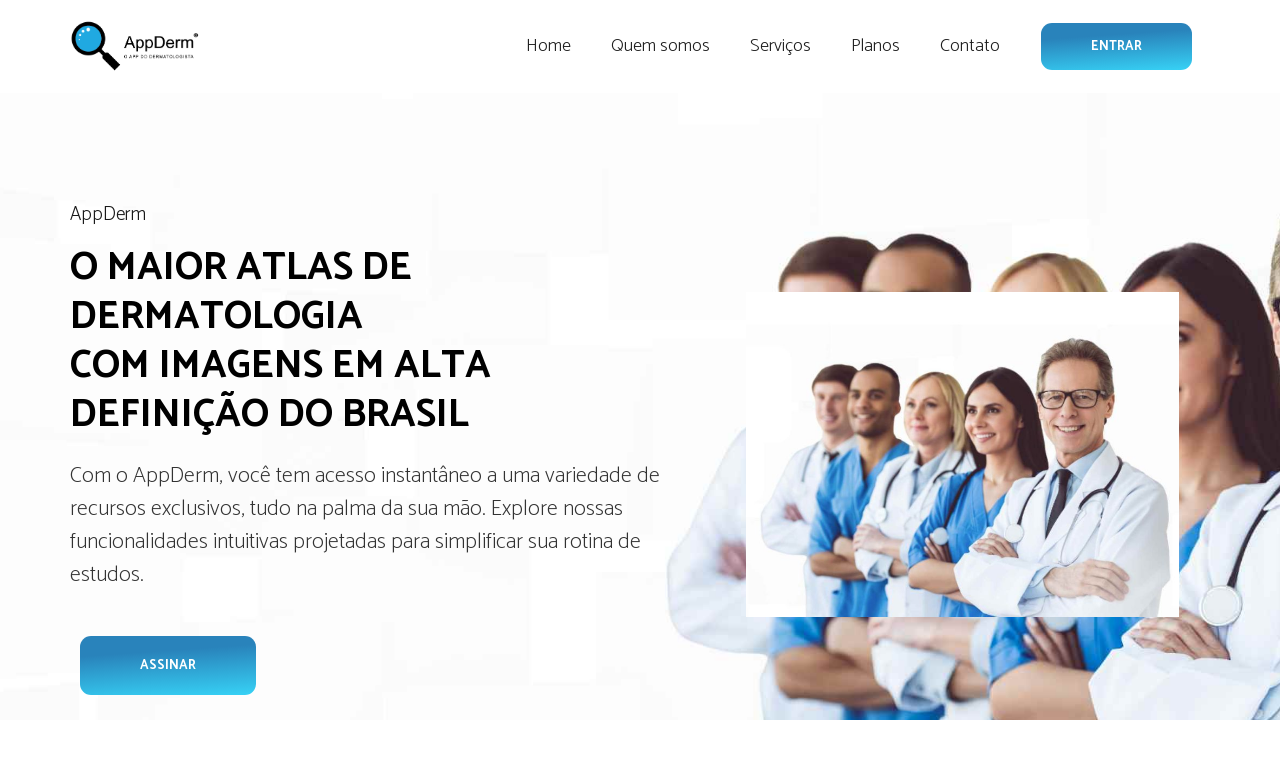

--- FILE ---
content_type: text/css
request_url: https://appderm.com/wp-content/uploads/elementor/css/post-22613.css?ver=1764807222
body_size: 5460
content:
.elementor-22613 .elementor-element.elementor-element-50979db2 > .elementor-container > .elementor-column > .elementor-widget-wrap{align-content:center;align-items:center;}.elementor-22613 .elementor-element.elementor-element-50979db2:not(.elementor-motion-effects-element-type-background), .elementor-22613 .elementor-element.elementor-element-50979db2 > .elementor-motion-effects-container > .elementor-motion-effects-layer{background-color:#FFFFFF;background-image:url("https://appderm.com/wp-content/uploads/2024/05/appderm01.jpg");background-position:top center;background-repeat:no-repeat;background-size:cover;}.elementor-22613 .elementor-element.elementor-element-50979db2{transition:background 0.3s, border 0.3s, border-radius 0.3s, box-shadow 0.3s;padding:7em 0em 10em 0em;}.elementor-22613 .elementor-element.elementor-element-50979db2 > .elementor-background-overlay{transition:background 0.3s, border-radius 0.3s, opacity 0.3s;}.elementor-22613 .elementor-element.elementor-element-38fc3bf3 > .elementor-element-populated{padding:0% 0% 0% 0%;}.elementor-widget-heading .elementor-heading-title{font-family:var( --e-global-typography-primary-font-family ), Sans-serif;font-weight:var( --e-global-typography-primary-font-weight );color:var( --e-global-color-primary );}.elementor-22613 .elementor-element.elementor-element-72e6cfd9 .elementor-heading-title{font-family:"Catamaran", Sans-serif;font-size:19px;font-weight:300;color:#000000E6;}.elementor-22613 .elementor-element.elementor-element-293e2d80 > .elementor-widget-container{margin:0% 0% 0% 0%;padding:0% 0% 0% 0%;}.elementor-22613 .elementor-element.elementor-element-293e2d80 .elementor-heading-title{font-family:"Catamaran", Sans-serif;font-size:39px;font-weight:700;text-transform:uppercase;line-height:49px;color:#000000;}.elementor-widget-text-editor{font-family:var( --e-global-typography-text-font-family ), Sans-serif;font-weight:var( --e-global-typography-text-font-weight );color:var( --e-global-color-text );}.elementor-widget-text-editor.elementor-drop-cap-view-stacked .elementor-drop-cap{background-color:var( --e-global-color-primary );}.elementor-widget-text-editor.elementor-drop-cap-view-framed .elementor-drop-cap, .elementor-widget-text-editor.elementor-drop-cap-view-default .elementor-drop-cap{color:var( --e-global-color-primary );border-color:var( --e-global-color-primary );}.elementor-22613 .elementor-element.elementor-element-5ebc4fcf > .elementor-widget-container{padding:0% 0% 0% 0%;}.elementor-22613 .elementor-element.elementor-element-5ebc4fcf{font-family:"Catamaran", Sans-serif;font-size:22px;font-weight:200;color:#000000CC;}.elementor-22613 .elementor-element.elementor-element-62fba0a2{margin-top:0px;margin-bottom:0px;padding:0px 0px 0px 0px;}.elementor-widget-button .elementor-button{background-color:var( --e-global-color-accent );font-family:var( --e-global-typography-accent-font-family ), Sans-serif;font-weight:var( --e-global-typography-accent-font-weight );}.elementor-22613 .elementor-element.elementor-element-4be7ecd3 .elementor-button{background-color:transparent;font-family:"Catamaran", Sans-serif;font-size:13px;font-weight:700;fill:#FFFFFF;color:#FFFFFF;background-image:linear-gradient(176deg, #2983BB 29%, #14CAF4D9 100%);border-radius:11px 11px 11px 11px;padding:23px 60px 23px 60px;}.elementor-22613 .elementor-element.elementor-element-4be7ecd3{width:100%;max-width:100%;}.elementor-22613 .elementor-element.elementor-element-4be7ecd3 > .elementor-widget-container{padding:0px 0px 0px 0px;}.elementor-widget-image .widget-image-caption{color:var( --e-global-color-text );font-family:var( --e-global-typography-text-font-family ), Sans-serif;font-weight:var( --e-global-typography-text-font-weight );}.elementor-22613 .elementor-element.elementor-element-752752ce:not(.elementor-motion-effects-element-type-background), .elementor-22613 .elementor-element.elementor-element-752752ce > .elementor-motion-effects-container > .elementor-motion-effects-layer{background-color:#FFFFFF;}.elementor-22613 .elementor-element.elementor-element-752752ce{transition:background 0.3s, border 0.3s, border-radius 0.3s, box-shadow 0.3s;margin-top:-61px;margin-bottom:0px;padding:0% 0% 6% 0%;}.elementor-22613 .elementor-element.elementor-element-752752ce > .elementor-background-overlay{transition:background 0.3s, border-radius 0.3s, opacity 0.3s;}.elementor-22613 .elementor-element.elementor-element-4464e34f:not(.elementor-motion-effects-element-type-background) > .elementor-widget-wrap, .elementor-22613 .elementor-element.elementor-element-4464e34f > .elementor-widget-wrap > .elementor-motion-effects-container > .elementor-motion-effects-layer{background-color:#FFFFFF;}.elementor-22613 .elementor-element.elementor-element-4464e34f > .elementor-element-populated{box-shadow:0px 0px 10px 0px rgba(0, 0, 0, 0.1);transition:background 0.3s, border 0.3s, border-radius 0.3s, box-shadow 0.3s;}.elementor-22613 .elementor-element.elementor-element-4464e34f > .elementor-element-populated > .elementor-background-overlay{transition:background 0.3s, border-radius 0.3s, opacity 0.3s;}.elementor-widget-image-box .elementor-image-box-title{font-family:var( --e-global-typography-primary-font-family ), Sans-serif;font-weight:var( --e-global-typography-primary-font-weight );color:var( --e-global-color-primary );}.elementor-widget-image-box:has(:hover) .elementor-image-box-title,
					 .elementor-widget-image-box:has(:focus) .elementor-image-box-title{color:var( --e-global-color-primary );}.elementor-widget-image-box .elementor-image-box-description{font-family:var( --e-global-typography-text-font-family ), Sans-serif;font-weight:var( --e-global-typography-text-font-weight );color:var( --e-global-color-text );}.elementor-22613 .elementor-element.elementor-element-3fa8f2b6 > .elementor-widget-container{padding:20px 20px 20px 20px;}.elementor-22613 .elementor-element.elementor-element-3fa8f2b6 .elementor-image-box-wrapper{text-align:left;}.elementor-22613 .elementor-element.elementor-element-3fa8f2b6.elementor-position-right .elementor-image-box-img{margin-left:0px;}.elementor-22613 .elementor-element.elementor-element-3fa8f2b6.elementor-position-left .elementor-image-box-img{margin-right:0px;}.elementor-22613 .elementor-element.elementor-element-3fa8f2b6.elementor-position-top .elementor-image-box-img{margin-bottom:0px;}.elementor-22613 .elementor-element.elementor-element-3fa8f2b6 .elementor-image-box-title{margin-bottom:6px;font-family:"Catamaran", Sans-serif;font-size:25px;font-weight:300;text-transform:uppercase;color:#000000F5;}.elementor-22613 .elementor-element.elementor-element-3fa8f2b6 .elementor-image-box-wrapper .elementor-image-box-img{width:60%;}.elementor-22613 .elementor-element.elementor-element-3fa8f2b6 .elementor-image-box-img img{border-radius:100px;transition-duration:0.3s;}.elementor-22613 .elementor-element.elementor-element-3fa8f2b6 .elementor-image-box-description{font-family:"Catamaran", Sans-serif;font-size:19px;font-weight:300;line-height:27px;color:#5F5F5F;}.elementor-22613 .elementor-element.elementor-element-6fbf8bc3:not(.elementor-motion-effects-element-type-background) > .elementor-widget-wrap, .elementor-22613 .elementor-element.elementor-element-6fbf8bc3 > .elementor-widget-wrap > .elementor-motion-effects-container > .elementor-motion-effects-layer{background-color:#FFFFFF;}.elementor-22613 .elementor-element.elementor-element-6fbf8bc3 > .elementor-element-populated{box-shadow:0px 0px 10px 0px rgba(0, 0, 0, 0.1);transition:background 0.3s, border 0.3s, border-radius 0.3s, box-shadow 0.3s;}.elementor-22613 .elementor-element.elementor-element-6fbf8bc3 > .elementor-element-populated > .elementor-background-overlay{transition:background 0.3s, border-radius 0.3s, opacity 0.3s;}.elementor-22613 .elementor-element.elementor-element-14b4f463 > .elementor-widget-container{padding:20px 20px 20px 20px;}.elementor-22613 .elementor-element.elementor-element-14b4f463 .elementor-image-box-wrapper{text-align:left;}.elementor-22613 .elementor-element.elementor-element-14b4f463.elementor-position-right .elementor-image-box-img{margin-left:0px;}.elementor-22613 .elementor-element.elementor-element-14b4f463.elementor-position-left .elementor-image-box-img{margin-right:0px;}.elementor-22613 .elementor-element.elementor-element-14b4f463.elementor-position-top .elementor-image-box-img{margin-bottom:0px;}.elementor-22613 .elementor-element.elementor-element-14b4f463 .elementor-image-box-title{margin-bottom:6px;font-family:"Catamaran", Sans-serif;font-size:25px;font-weight:300;text-transform:uppercase;color:#000000F5;}.elementor-22613 .elementor-element.elementor-element-14b4f463 .elementor-image-box-wrapper .elementor-image-box-img{width:60%;}.elementor-22613 .elementor-element.elementor-element-14b4f463 .elementor-image-box-img img{border-radius:100px;transition-duration:0.3s;}.elementor-22613 .elementor-element.elementor-element-14b4f463 .elementor-image-box-description{font-family:"Catamaran", Sans-serif;font-size:19px;font-weight:300;line-height:27px;color:#5F5F5F;}.elementor-22613 .elementor-element.elementor-element-70707b51:not(.elementor-motion-effects-element-type-background) > .elementor-widget-wrap, .elementor-22613 .elementor-element.elementor-element-70707b51 > .elementor-widget-wrap > .elementor-motion-effects-container > .elementor-motion-effects-layer{background-color:#FFFFFF;}.elementor-22613 .elementor-element.elementor-element-70707b51 > .elementor-element-populated{box-shadow:0px 0px 10px 0px rgba(0, 0, 0, 0.1);transition:background 0.3s, border 0.3s, border-radius 0.3s, box-shadow 0.3s;}.elementor-22613 .elementor-element.elementor-element-70707b51 > .elementor-element-populated > .elementor-background-overlay{transition:background 0.3s, border-radius 0.3s, opacity 0.3s;}.elementor-22613 .elementor-element.elementor-element-1beaae73 > .elementor-widget-container{padding:20px 20px 20px 20px;}.elementor-22613 .elementor-element.elementor-element-1beaae73 .elementor-image-box-wrapper{text-align:left;}.elementor-22613 .elementor-element.elementor-element-1beaae73.elementor-position-right .elementor-image-box-img{margin-left:0px;}.elementor-22613 .elementor-element.elementor-element-1beaae73.elementor-position-left .elementor-image-box-img{margin-right:0px;}.elementor-22613 .elementor-element.elementor-element-1beaae73.elementor-position-top .elementor-image-box-img{margin-bottom:0px;}.elementor-22613 .elementor-element.elementor-element-1beaae73 .elementor-image-box-title{margin-bottom:6px;font-family:"Catamaran", Sans-serif;font-size:25px;font-weight:300;text-transform:uppercase;color:#000000F5;}.elementor-22613 .elementor-element.elementor-element-1beaae73 .elementor-image-box-wrapper .elementor-image-box-img{width:60%;}.elementor-22613 .elementor-element.elementor-element-1beaae73 .elementor-image-box-img img{border-radius:100px;transition-duration:0.3s;}.elementor-22613 .elementor-element.elementor-element-1beaae73 .elementor-image-box-description{font-family:"Catamaran", Sans-serif;font-size:19px;font-weight:300;line-height:27px;color:#5F5F5F;}.elementor-22613 .elementor-element.elementor-element-3e74cf07:not(.elementor-motion-effects-element-type-background), .elementor-22613 .elementor-element.elementor-element-3e74cf07 > .elementor-motion-effects-container > .elementor-motion-effects-layer{background-color:#FFFFFF;}.elementor-22613 .elementor-element.elementor-element-3e74cf07 > .elementor-background-overlay{opacity:0.7;transition:background 0.3s, border-radius 0.3s, opacity 0.3s;}.elementor-22613 .elementor-element.elementor-element-3e74cf07{transition:background 0.3s, border 0.3s, border-radius 0.3s, box-shadow 0.3s;padding:5% 0% 5% 0%;}.elementor-22613 .elementor-element.elementor-element-388fa62c > .elementor-element-populated{padding:0px 0px 0px 0px;}.elementor-22613 .elementor-element.elementor-element-5dda6924{padding:0px 0px 0px 0px;}.elementor-22613 .elementor-element.elementor-element-4f4194ac > .elementor-element-populated{padding:0px 0px 0px 0px;}.elementor-widget-icon-box.elementor-view-stacked .elementor-icon{background-color:var( --e-global-color-primary );}.elementor-widget-icon-box.elementor-view-framed .elementor-icon, .elementor-widget-icon-box.elementor-view-default .elementor-icon{fill:var( --e-global-color-primary );color:var( --e-global-color-primary );border-color:var( --e-global-color-primary );}.elementor-widget-icon-box .elementor-icon-box-title, .elementor-widget-icon-box .elementor-icon-box-title a{font-family:var( --e-global-typography-primary-font-family ), Sans-serif;font-weight:var( --e-global-typography-primary-font-weight );}.elementor-widget-icon-box .elementor-icon-box-title{color:var( --e-global-color-primary );}.elementor-widget-icon-box:has(:hover) .elementor-icon-box-title,
					 .elementor-widget-icon-box:has(:focus) .elementor-icon-box-title{color:var( --e-global-color-primary );}.elementor-widget-icon-box .elementor-icon-box-description{font-family:var( --e-global-typography-text-font-family ), Sans-serif;font-weight:var( --e-global-typography-text-font-weight );color:var( --e-global-color-text );}.elementor-22613 .elementor-element.elementor-element-733582e8 > .elementor-widget-container{padding:20px 20px 20px 20px;}.elementor-22613 .elementor-element.elementor-element-733582e8.ha-has-bg-overlay:hover > .elementor-widget-container::before{transition:background 0.3s;}.elementor-22613 .elementor-element.elementor-element-733582e8 .elementor-icon-box-wrapper{text-align:left;}.elementor-22613 .elementor-element.elementor-element-733582e8{--icon-box-icon-margin:10px;}.elementor-22613 .elementor-element.elementor-element-733582e8 .elementor-icon-box-title{margin-block-end:6px;color:#000000E3;}.elementor-22613 .elementor-element.elementor-element-733582e8.elementor-view-stacked .elementor-icon{background-color:#FBFBFB;fill:#37A9E1;color:#37A9E1;}.elementor-22613 .elementor-element.elementor-element-733582e8.elementor-view-framed .elementor-icon, .elementor-22613 .elementor-element.elementor-element-733582e8.elementor-view-default .elementor-icon{fill:#FBFBFB;color:#FBFBFB;border-color:#FBFBFB;}.elementor-22613 .elementor-element.elementor-element-733582e8.elementor-view-framed .elementor-icon{background-color:#37A9E1;}.elementor-22613 .elementor-element.elementor-element-733582e8 .elementor-icon{font-size:19px;padding:13px;}.elementor-22613 .elementor-element.elementor-element-733582e8 .elementor-icon-box-title, .elementor-22613 .elementor-element.elementor-element-733582e8 .elementor-icon-box-title a{font-family:"Catamaran", Sans-serif;font-size:25px;font-weight:300;text-transform:uppercase;}.elementor-22613 .elementor-element.elementor-element-733582e8 .elementor-icon-box-description{font-family:"Catamaran", Sans-serif;font-size:19px;font-weight:200;line-height:32px;color:#444343;}.elementor-22613 .elementor-element.elementor-element-57fc1ebf > .elementor-widget-container{padding:20px 20px 20px 20px;}.elementor-22613 .elementor-element.elementor-element-57fc1ebf.ha-has-bg-overlay:hover > .elementor-widget-container::before{transition:background 0.3s;}.elementor-22613 .elementor-element.elementor-element-57fc1ebf .elementor-icon-box-wrapper{text-align:left;}.elementor-22613 .elementor-element.elementor-element-57fc1ebf{--icon-box-icon-margin:10px;}.elementor-22613 .elementor-element.elementor-element-57fc1ebf .elementor-icon-box-title{margin-block-end:6px;color:#000000E3;}.elementor-22613 .elementor-element.elementor-element-57fc1ebf.elementor-view-stacked .elementor-icon{background-color:#FBFBFB;fill:#37A9E1;color:#37A9E1;}.elementor-22613 .elementor-element.elementor-element-57fc1ebf.elementor-view-framed .elementor-icon, .elementor-22613 .elementor-element.elementor-element-57fc1ebf.elementor-view-default .elementor-icon{fill:#FBFBFB;color:#FBFBFB;border-color:#FBFBFB;}.elementor-22613 .elementor-element.elementor-element-57fc1ebf.elementor-view-framed .elementor-icon{background-color:#37A9E1;}.elementor-22613 .elementor-element.elementor-element-57fc1ebf .elementor-icon{font-size:19px;padding:13px;}.elementor-22613 .elementor-element.elementor-element-57fc1ebf .elementor-icon-box-title, .elementor-22613 .elementor-element.elementor-element-57fc1ebf .elementor-icon-box-title a{font-family:"Catamaran", Sans-serif;font-size:25px;font-weight:300;text-transform:uppercase;}.elementor-22613 .elementor-element.elementor-element-57fc1ebf .elementor-icon-box-description{font-family:"Catamaran", Sans-serif;font-size:19px;font-weight:200;line-height:32px;color:#444343;}.elementor-22613 .elementor-element.elementor-element-3ab362 > .elementor-element-populated{margin:0px 0px 0px 0px;--e-column-margin-right:0px;--e-column-margin-left:0px;padding:20% 0% 0% 0%;}.elementor-22613 .elementor-element.elementor-element-6630fa9f > .elementor-widget-container{padding:20px 20px 20px 20px;}.elementor-22613 .elementor-element.elementor-element-6630fa9f.ha-has-bg-overlay:hover > .elementor-widget-container::before{transition:background 0.3s;}.elementor-22613 .elementor-element.elementor-element-6630fa9f .elementor-icon-box-wrapper{text-align:left;}.elementor-22613 .elementor-element.elementor-element-6630fa9f{--icon-box-icon-margin:10px;}.elementor-22613 .elementor-element.elementor-element-6630fa9f .elementor-icon-box-title{margin-block-end:6px;color:#000000E3;}.elementor-22613 .elementor-element.elementor-element-6630fa9f.elementor-view-stacked .elementor-icon{background-color:#FBFBFB;fill:#37A9E1;color:#37A9E1;}.elementor-22613 .elementor-element.elementor-element-6630fa9f.elementor-view-framed .elementor-icon, .elementor-22613 .elementor-element.elementor-element-6630fa9f.elementor-view-default .elementor-icon{fill:#FBFBFB;color:#FBFBFB;border-color:#FBFBFB;}.elementor-22613 .elementor-element.elementor-element-6630fa9f.elementor-view-framed .elementor-icon{background-color:#37A9E1;}.elementor-22613 .elementor-element.elementor-element-6630fa9f .elementor-icon{font-size:19px;padding:13px;}.elementor-22613 .elementor-element.elementor-element-6630fa9f .elementor-icon-box-title, .elementor-22613 .elementor-element.elementor-element-6630fa9f .elementor-icon-box-title a{font-family:"Catamaran", Sans-serif;font-size:25px;font-weight:300;text-transform:uppercase;}.elementor-22613 .elementor-element.elementor-element-6630fa9f .elementor-icon-box-description{font-family:"Catamaran", Sans-serif;font-size:19px;font-weight:200;line-height:32px;color:#444343;}.elementor-22613 .elementor-element.elementor-element-446598ee > .elementor-widget-container{padding:20px 20px 20px 20px;}.elementor-22613 .elementor-element.elementor-element-446598ee.ha-has-bg-overlay:hover > .elementor-widget-container::before{transition:background 0.3s;}.elementor-22613 .elementor-element.elementor-element-446598ee .elementor-icon-box-wrapper{text-align:left;}.elementor-22613 .elementor-element.elementor-element-446598ee{--icon-box-icon-margin:10px;}.elementor-22613 .elementor-element.elementor-element-446598ee .elementor-icon-box-title{margin-block-end:6px;color:#000000E3;}.elementor-22613 .elementor-element.elementor-element-446598ee.elementor-view-stacked .elementor-icon{background-color:#FBFBFB;fill:#37A9E1;color:#37A9E1;}.elementor-22613 .elementor-element.elementor-element-446598ee.elementor-view-framed .elementor-icon, .elementor-22613 .elementor-element.elementor-element-446598ee.elementor-view-default .elementor-icon{fill:#FBFBFB;color:#FBFBFB;border-color:#FBFBFB;}.elementor-22613 .elementor-element.elementor-element-446598ee.elementor-view-framed .elementor-icon{background-color:#37A9E1;}.elementor-22613 .elementor-element.elementor-element-446598ee .elementor-icon{font-size:19px;padding:13px;}.elementor-22613 .elementor-element.elementor-element-446598ee .elementor-icon-box-title, .elementor-22613 .elementor-element.elementor-element-446598ee .elementor-icon-box-title a{font-family:"Catamaran", Sans-serif;font-size:25px;font-weight:300;text-transform:uppercase;}.elementor-22613 .elementor-element.elementor-element-446598ee .elementor-icon-box-description{font-family:"Catamaran", Sans-serif;font-size:19px;font-weight:200;line-height:32px;color:#444343;}.elementor-22613 .elementor-element.elementor-element-5569c667 > .elementor-element-populated{margin:0px 0px 0px 0px;--e-column-margin-right:0px;--e-column-margin-left:0px;padding:80px 0px 0px 0px;}.elementor-22613 .elementor-element.elementor-element-4c2242ef > .elementor-widget-container{margin:0px 0px 0px 0px;padding:0px 0px 0px 0px;}.elementor-22613 .elementor-element.elementor-element-4c2242ef img{width:100%;}.elementor-22613 .elementor-element.elementor-element-3e297506:not(.elementor-motion-effects-element-type-background), .elementor-22613 .elementor-element.elementor-element-3e297506 > .elementor-motion-effects-container > .elementor-motion-effects-layer{background-image:url("https://appderm.com/wp-content/plugins/elementor/assets/images/placeholder.png");background-position:center center;background-repeat:no-repeat;background-size:cover;}.elementor-22613 .elementor-element.elementor-element-3e297506 > .elementor-background-overlay{background-color:transparent;background-image:linear-gradient(180deg, #2B86D5 0%, #3AB1E9 100%);opacity:0.94;transition:background 0.3s, border-radius 0.3s, opacity 0.3s;}.elementor-22613 .elementor-element.elementor-element-3e297506{transition:background 0.3s, border 0.3s, border-radius 0.3s, box-shadow 0.3s;padding:6% 0% 6% 0%;}.elementor-22613 .elementor-element.elementor-element-335e5ab8{text-align:center;}.elementor-22613 .elementor-element.elementor-element-335e5ab8 .elementor-heading-title{font-family:"Catamaran", Sans-serif;font-size:32px;font-weight:400;text-transform:uppercase;line-height:45px;color:#FFFFFF;}.elementor-22613 .elementor-element.elementor-element-64b59e2{margin-top:0px;margin-bottom:0px;padding:0px 0px 0px 0px;}.elementor-widget-gallery .elementor-gallery-item__title{font-family:var( --e-global-typography-primary-font-family ), Sans-serif;font-weight:var( --e-global-typography-primary-font-weight );}.elementor-widget-gallery .elementor-gallery-item__description{font-family:var( --e-global-typography-text-font-family ), Sans-serif;font-weight:var( --e-global-typography-text-font-weight );}.elementor-widget-gallery{--galleries-title-color-normal:var( --e-global-color-primary );--galleries-title-color-hover:var( --e-global-color-secondary );--galleries-pointer-bg-color-hover:var( --e-global-color-accent );--gallery-title-color-active:var( --e-global-color-secondary );--galleries-pointer-bg-color-active:var( --e-global-color-accent );}.elementor-widget-gallery .elementor-gallery-title{font-family:var( --e-global-typography-primary-font-family ), Sans-serif;font-weight:var( --e-global-typography-primary-font-weight );}.elementor-22613 .elementor-element.elementor-element-d62af99 .e-gallery-item:hover .elementor-gallery-item__overlay, .elementor-22613 .elementor-element.elementor-element-d62af99 .e-gallery-item:focus .elementor-gallery-item__overlay{background-color:rgba(0,0,0,0.5);}.elementor-22613 .elementor-element.elementor-element-d62af99{--image-border-width:0px;--image-transition-duration:800ms;--overlay-transition-duration:800ms;--content-text-align:center;--content-padding:3px;--content-transition-duration:800ms;--content-transition-delay:800ms;}.elementor-22613 .elementor-element.elementor-element-3254aef1:not(.elementor-motion-effects-element-type-background), .elementor-22613 .elementor-element.elementor-element-3254aef1 > .elementor-motion-effects-container > .elementor-motion-effects-layer{background-color:#FFFFFF;}.elementor-22613 .elementor-element.elementor-element-3254aef1 > .elementor-background-overlay{opacity:0.7;transition:background 0.3s, border-radius 0.3s, opacity 0.3s;}.elementor-22613 .elementor-element.elementor-element-3254aef1{transition:background 0.3s, border 0.3s, border-radius 0.3s, box-shadow 0.3s;padding:100px 40px 100px 40px;}.elementor-22613 .elementor-element.elementor-element-87502d4 > .elementor-widget-container{margin:0px 0px 0px 0px;padding:0px 0px 0px 0px;}.elementor-22613 .elementor-element.elementor-element-87502d4 img{width:500px;}.elementor-bc-flex-widget .elementor-22613 .elementor-element.elementor-element-552a92ae.elementor-column .elementor-widget-wrap{align-items:flex-start;}.elementor-22613 .elementor-element.elementor-element-552a92ae.elementor-column.elementor-element[data-element_type="column"] > .elementor-widget-wrap.elementor-element-populated{align-content:flex-start;align-items:flex-start;}.elementor-22613 .elementor-element.elementor-element-552a92ae > .elementor-element-populated{padding:0px 0px 0px 0px;}.elementor-22613 .elementor-element.elementor-element-37806904 > .elementor-widget-container{padding:20px 20px 20px 20px;}.elementor-22613 .elementor-element.elementor-element-37806904.ha-has-bg-overlay:hover > .elementor-widget-container::before{transition:background 0.3s;}.elementor-22613 .elementor-element.elementor-element-37806904 .elementor-icon-box-wrapper{text-align:left;}.elementor-22613 .elementor-element.elementor-element-37806904{--icon-box-icon-margin:10px;}.elementor-22613 .elementor-element.elementor-element-37806904 .elementor-icon-box-title{margin-block-end:6px;color:#000000E3;}.elementor-22613 .elementor-element.elementor-element-37806904.elementor-view-stacked .elementor-icon{background-color:#FBFBFB;fill:#37A9E1;color:#37A9E1;}.elementor-22613 .elementor-element.elementor-element-37806904.elementor-view-framed .elementor-icon, .elementor-22613 .elementor-element.elementor-element-37806904.elementor-view-default .elementor-icon{fill:#FBFBFB;color:#FBFBFB;border-color:#FBFBFB;}.elementor-22613 .elementor-element.elementor-element-37806904.elementor-view-framed .elementor-icon{background-color:#37A9E1;}.elementor-22613 .elementor-element.elementor-element-37806904 .elementor-icon{font-size:19px;padding:13px;}.elementor-22613 .elementor-element.elementor-element-37806904 .elementor-icon-box-title, .elementor-22613 .elementor-element.elementor-element-37806904 .elementor-icon-box-title a{font-family:"Catamaran", Sans-serif;font-size:25px;font-weight:300;text-transform:uppercase;}.elementor-22613 .elementor-element.elementor-element-37806904 .elementor-icon-box-description{font-family:"Catamaran", Sans-serif;font-size:19px;font-weight:200;line-height:32px;color:#444343;}.elementor-22613 .elementor-element.elementor-element-1c4057fd > .elementor-widget-container{padding:20px 20px 20px 20px;}.elementor-22613 .elementor-element.elementor-element-1c4057fd.ha-has-bg-overlay:hover > .elementor-widget-container::before{transition:background 0.3s;}.elementor-22613 .elementor-element.elementor-element-1c4057fd .elementor-icon-box-wrapper{text-align:left;}.elementor-22613 .elementor-element.elementor-element-1c4057fd{--icon-box-icon-margin:10px;}.elementor-22613 .elementor-element.elementor-element-1c4057fd .elementor-icon-box-title{margin-block-end:6px;color:#000000E3;}.elementor-22613 .elementor-element.elementor-element-1c4057fd.elementor-view-stacked .elementor-icon{background-color:#FBFBFB;fill:#37A9E1;color:#37A9E1;}.elementor-22613 .elementor-element.elementor-element-1c4057fd.elementor-view-framed .elementor-icon, .elementor-22613 .elementor-element.elementor-element-1c4057fd.elementor-view-default .elementor-icon{fill:#FBFBFB;color:#FBFBFB;border-color:#FBFBFB;}.elementor-22613 .elementor-element.elementor-element-1c4057fd.elementor-view-framed .elementor-icon{background-color:#37A9E1;}.elementor-22613 .elementor-element.elementor-element-1c4057fd .elementor-icon{font-size:19px;padding:13px;}.elementor-22613 .elementor-element.elementor-element-1c4057fd .elementor-icon-box-title, .elementor-22613 .elementor-element.elementor-element-1c4057fd .elementor-icon-box-title a{font-family:"Catamaran", Sans-serif;font-size:25px;font-weight:300;text-transform:uppercase;}.elementor-22613 .elementor-element.elementor-element-1c4057fd .elementor-icon-box-description{font-family:"Catamaran", Sans-serif;font-size:19px;font-weight:200;line-height:32px;color:#444343;}.elementor-22613 .elementor-element.elementor-element-39c96b22 > .elementor-widget-container{padding:20px 20px 20px 20px;}.elementor-22613 .elementor-element.elementor-element-39c96b22.ha-has-bg-overlay:hover > .elementor-widget-container::before{transition:background 0.3s;}.elementor-22613 .elementor-element.elementor-element-39c96b22 .elementor-icon-box-wrapper{text-align:left;}.elementor-22613 .elementor-element.elementor-element-39c96b22{--icon-box-icon-margin:10px;}.elementor-22613 .elementor-element.elementor-element-39c96b22 .elementor-icon-box-title{margin-block-end:6px;color:#000000E3;}.elementor-22613 .elementor-element.elementor-element-39c96b22.elementor-view-stacked .elementor-icon{background-color:#FBFBFB;fill:#37A9E1;color:#37A9E1;}.elementor-22613 .elementor-element.elementor-element-39c96b22.elementor-view-framed .elementor-icon, .elementor-22613 .elementor-element.elementor-element-39c96b22.elementor-view-default .elementor-icon{fill:#FBFBFB;color:#FBFBFB;border-color:#FBFBFB;}.elementor-22613 .elementor-element.elementor-element-39c96b22.elementor-view-framed .elementor-icon{background-color:#37A9E1;}.elementor-22613 .elementor-element.elementor-element-39c96b22 .elementor-icon{font-size:19px;padding:13px;}.elementor-22613 .elementor-element.elementor-element-39c96b22 .elementor-icon-box-title, .elementor-22613 .elementor-element.elementor-element-39c96b22 .elementor-icon-box-title a{font-family:"Catamaran", Sans-serif;font-size:25px;font-weight:300;text-transform:uppercase;}.elementor-22613 .elementor-element.elementor-element-39c96b22 .elementor-icon-box-description{font-family:"Catamaran", Sans-serif;font-size:19px;font-weight:200;line-height:32px;color:#444343;}.elementor-22613 .elementor-element.elementor-element-61920558:not(.elementor-motion-effects-element-type-background), .elementor-22613 .elementor-element.elementor-element-61920558 > .elementor-motion-effects-container > .elementor-motion-effects-layer{background-color:#F9F9F9;background-image:url("https://appderm.com/wp-content/plugins/elementor/assets/images/placeholder.png");background-position:100% 50%;background-repeat:no-repeat;background-size:cover;}.elementor-22613 .elementor-element.elementor-element-61920558 > .elementor-background-overlay{background-color:transparent;background-image:linear-gradient(180deg, rgba(22, 130, 211, 0.93) 0%, #3AB1E9 100%);opacity:1;transition:background 0.3s, border-radius 0.3s, opacity 0.3s;}.elementor-22613 .elementor-element.elementor-element-61920558{transition:background 0.3s, border 0.3s, border-radius 0.3s, box-shadow 0.3s;padding:5% 0% 5% 0%;}.elementor-22613 .elementor-element.elementor-element-5613ad36 > .elementor-element-populated{padding:0px 20px 0px 20px;}.elementor-22613 .elementor-element.elementor-element-6ab80b97 > .elementor-container{max-width:666px;}.elementor-22613 .elementor-element.elementor-element-2c110f3b{text-align:center;}.elementor-22613 .elementor-element.elementor-element-2c110f3b .elementor-heading-title{font-family:"Catamaran", Sans-serif;font-size:22px;font-weight:400;color:rgba(255, 255, 255, 0.9);}.elementor-22613 .elementor-element.elementor-element-c24155a > .elementor-widget-container{padding:0% 0% 7% 0%;}.elementor-22613 .elementor-element.elementor-element-c24155a{text-align:center;}.elementor-22613 .elementor-element.elementor-element-c24155a .elementor-heading-title{font-family:"Catamaran", Sans-serif;font-size:32px;font-weight:400;text-transform:uppercase;line-height:45px;color:#FFFFFF;}.elementor-22613 .elementor-element.elementor-element-2e9fad60{--e-image-carousel-slides-to-show:4;}.elementor-22613 .elementor-element.elementor-element-2e9fad60 > .elementor-widget-container{border-style:none;}.elementor-22613 .elementor-element.elementor-element-2e9fad60 .swiper-pagination-bullet{width:9px;height:9px;background:rgba(255, 255, 255, 0.85);}.elementor-22613 .elementor-element.elementor-element-2e9fad60 .elementor-image-carousel-wrapper .elementor-image-carousel .swiper-slide-image{border-style:none;border-radius:30px 30px 30px 30px;}.elementor-22613 .elementor-element.elementor-element-4b36e067:not(.elementor-motion-effects-element-type-background), .elementor-22613 .elementor-element.elementor-element-4b36e067 > .elementor-motion-effects-container > .elementor-motion-effects-layer{background-color:#F7F7F7;}.elementor-22613 .elementor-element.elementor-element-4b36e067{transition:background 0.3s, border 0.3s, border-radius 0.3s, box-shadow 0.3s;padding:4% 0% 4% 0%;}.elementor-22613 .elementor-element.elementor-element-4b36e067 > .elementor-background-overlay{transition:background 0.3s, border-radius 0.3s, opacity 0.3s;}.elementor-22613 .elementor-element.elementor-element-4d83294a > .elementor-container{max-width:811px;}.elementor-22613 .elementor-element.elementor-element-5230e654{text-align:center;}.elementor-22613 .elementor-element.elementor-element-5230e654 .elementor-heading-title{font-family:"Catamaran", Sans-serif;font-size:23px;font-weight:300;text-transform:uppercase;color:#000000;}.elementor-22613 .elementor-element.elementor-element-1ec6691b > .elementor-widget-container{margin:0px 0px 20px 0px;}.elementor-22613 .elementor-element.elementor-element-1ec6691b{text-align:center;}.elementor-22613 .elementor-element.elementor-element-1ec6691b .elementor-heading-title{font-family:"Catamaran", Sans-serif;font-size:38px;font-weight:300;text-transform:uppercase;color:#000000E3;}.elementor-22613 .elementor-element.elementor-element-498773e7{--spacer-size:50px;}.elementor-22613 .elementor-element.elementor-element-49660c67:not(.elementor-motion-effects-element-type-background) > .elementor-widget-wrap, .elementor-22613 .elementor-element.elementor-element-49660c67 > .elementor-widget-wrap > .elementor-motion-effects-container > .elementor-motion-effects-layer{background-color:#FFFFFF;}.elementor-22613 .elementor-element.elementor-element-49660c67 > .elementor-element-populated, .elementor-22613 .elementor-element.elementor-element-49660c67 > .elementor-element-populated > .elementor-background-overlay, .elementor-22613 .elementor-element.elementor-element-49660c67 > .elementor-background-slideshow{border-radius:20px 20px 20px 20px;}.elementor-22613 .elementor-element.elementor-element-49660c67 > .elementor-element-populated{box-shadow:0px 8px 20px 0px rgba(0, 0, 0, 0.08);transition:background 0.3s, border 0.3s, border-radius 0.3s, box-shadow 0.3s;margin:10px 10px 10px 10px;--e-column-margin-right:10px;--e-column-margin-left:10px;padding:2em 2em 2em 2em;}.elementor-22613 .elementor-element.elementor-element-49660c67 > .elementor-element-populated > .elementor-background-overlay{transition:background 0.3s, border-radius 0.3s, opacity 0.3s;}.elementor-22613 .elementor-element.elementor-element-64631cd2 > .elementor-widget-container{margin:0px 0px 20px 0px;}.elementor-22613 .elementor-element.elementor-element-64631cd2{text-align:center;}.elementor-22613 .elementor-element.elementor-element-64631cd2 .elementor-heading-title{font-family:"Catamaran", Sans-serif;font-size:25px;font-weight:300;color:#000000;}.elementor-22613 .elementor-element.elementor-element-6f9ce157{text-align:center;font-family:"Catamaran", Sans-serif;font-size:33px;font-weight:400;color:#000000;}.elementor-22613 .elementor-element.elementor-element-4e889f45 > .elementor-widget-container{padding:7% 0% 0% 0%;}.elementor-22613 .elementor-element.elementor-element-4e889f45{text-align:center;font-family:"Catamaran", Sans-serif;font-size:18px;color:#000000;}.elementor-widget-icon-list .elementor-icon-list-item:not(:last-child):after{border-color:var( --e-global-color-text );}.elementor-widget-icon-list .elementor-icon-list-icon i{color:var( --e-global-color-primary );}.elementor-widget-icon-list .elementor-icon-list-icon svg{fill:var( --e-global-color-primary );}.elementor-widget-icon-list .elementor-icon-list-item > .elementor-icon-list-text, .elementor-widget-icon-list .elementor-icon-list-item > a{font-family:var( --e-global-typography-text-font-family ), Sans-serif;font-weight:var( --e-global-typography-text-font-weight );}.elementor-widget-icon-list .elementor-icon-list-text{color:var( --e-global-color-secondary );}.elementor-22613 .elementor-element.elementor-element-7e5e86f0 > .elementor-widget-container{margin:0px 0px 25px 0px;}.elementor-22613 .elementor-element.elementor-element-7e5e86f0 .elementor-icon-list-items:not(.elementor-inline-items) .elementor-icon-list-item:not(:last-child){padding-block-end:calc(19px/2);}.elementor-22613 .elementor-element.elementor-element-7e5e86f0 .elementor-icon-list-items:not(.elementor-inline-items) .elementor-icon-list-item:not(:first-child){margin-block-start:calc(19px/2);}.elementor-22613 .elementor-element.elementor-element-7e5e86f0 .elementor-icon-list-items.elementor-inline-items .elementor-icon-list-item{margin-inline:calc(19px/2);}.elementor-22613 .elementor-element.elementor-element-7e5e86f0 .elementor-icon-list-items.elementor-inline-items{margin-inline:calc(-19px/2);}.elementor-22613 .elementor-element.elementor-element-7e5e86f0 .elementor-icon-list-items.elementor-inline-items .elementor-icon-list-item:after{inset-inline-end:calc(-19px/2);}.elementor-22613 .elementor-element.elementor-element-7e5e86f0 .elementor-icon-list-icon i{color:#14CAF4;transition:color 0.3s;}.elementor-22613 .elementor-element.elementor-element-7e5e86f0 .elementor-icon-list-icon svg{fill:#14CAF4;transition:fill 0.3s;}.elementor-22613 .elementor-element.elementor-element-7e5e86f0{--e-icon-list-icon-size:15px;--e-icon-list-icon-align:left;--e-icon-list-icon-margin:0 calc(var(--e-icon-list-icon-size, 1em) * 0.25) 0 0;--icon-vertical-offset:0px;}.elementor-22613 .elementor-element.elementor-element-7e5e86f0 .elementor-icon-list-item > .elementor-icon-list-text, .elementor-22613 .elementor-element.elementor-element-7e5e86f0 .elementor-icon-list-item > a{font-family:"Catamaran", Sans-serif;font-size:18px;font-weight:300;line-height:27px;}.elementor-22613 .elementor-element.elementor-element-7e5e86f0 .elementor-icon-list-text{color:#333333;transition:color 0.3s;}.elementor-22613 .elementor-element.elementor-element-3eee3c31 .elementor-button{background-color:transparent;font-family:"Catamaran", Sans-serif;font-size:16px;font-weight:700;fill:#FFFFFF;color:#FFFFFF;background-image:linear-gradient(176deg, #2983BB 29%, #14CAF4D9 100%);border-radius:11px 11px 11px 11px;padding:18px 50px 17px 50px;}.elementor-22613 .elementor-element.elementor-element-3eee3c31{width:100%;max-width:100%;}.elementor-22613 .elementor-element.elementor-element-3eee3c31 > .elementor-widget-container{padding:0px 0px 0px 0px;}.elementor-22613 .elementor-element.elementor-element-60276014:not(.elementor-motion-effects-element-type-background) > .elementor-widget-wrap, .elementor-22613 .elementor-element.elementor-element-60276014 > .elementor-widget-wrap > .elementor-motion-effects-container > .elementor-motion-effects-layer{background-color:transparent;background-image:linear-gradient(180deg, #5AADD5 0%, #14ABF4 100%);}.elementor-22613 .elementor-element.elementor-element-60276014 > .elementor-element-populated, .elementor-22613 .elementor-element.elementor-element-60276014 > .elementor-element-populated > .elementor-background-overlay, .elementor-22613 .elementor-element.elementor-element-60276014 > .elementor-background-slideshow{border-radius:20px 20px 20px 20px;}.elementor-22613 .elementor-element.elementor-element-60276014 > .elementor-element-populated{transition:background 0.3s, border 0.3s, border-radius 0.3s, box-shadow 0.3s;margin:10px 10px 10px 10px;--e-column-margin-right:10px;--e-column-margin-left:10px;padding:2em 2em 2em 2em;}.elementor-22613 .elementor-element.elementor-element-60276014 > .elementor-element-populated > .elementor-background-overlay{transition:background 0.3s, border-radius 0.3s, opacity 0.3s;}.elementor-22613 .elementor-element.elementor-element-2857fb21 > .elementor-widget-container{margin:0px 0px 20px 0px;}.elementor-22613 .elementor-element.elementor-element-2857fb21{text-align:center;}.elementor-22613 .elementor-element.elementor-element-2857fb21 .elementor-heading-title{font-family:"Catamaran", Sans-serif;font-size:25px;font-weight:300;color:rgba(255, 255, 255, 0.95);}.elementor-22613 .elementor-element.elementor-element-20ff2657{text-align:center;font-family:"Catamaran", Sans-serif;font-size:33px;font-weight:400;color:#FFFFFF;}.elementor-22613 .elementor-element.elementor-element-35acbd0f > .elementor-widget-container{padding:0% 0% 0% 0%;}.elementor-22613 .elementor-element.elementor-element-35acbd0f{text-align:center;font-family:"Catamaran", Sans-serif;font-size:18px;color:#FFFFFF;}.elementor-22613 .elementor-element.elementor-element-50cb2fc3 > .elementor-widget-container{margin:0px 0px 25px 0px;}.elementor-22613 .elementor-element.elementor-element-50cb2fc3 .elementor-icon-list-items:not(.elementor-inline-items) .elementor-icon-list-item:not(:last-child){padding-block-end:calc(19px/2);}.elementor-22613 .elementor-element.elementor-element-50cb2fc3 .elementor-icon-list-items:not(.elementor-inline-items) .elementor-icon-list-item:not(:first-child){margin-block-start:calc(19px/2);}.elementor-22613 .elementor-element.elementor-element-50cb2fc3 .elementor-icon-list-items.elementor-inline-items .elementor-icon-list-item{margin-inline:calc(19px/2);}.elementor-22613 .elementor-element.elementor-element-50cb2fc3 .elementor-icon-list-items.elementor-inline-items{margin-inline:calc(-19px/2);}.elementor-22613 .elementor-element.elementor-element-50cb2fc3 .elementor-icon-list-items.elementor-inline-items .elementor-icon-list-item:after{inset-inline-end:calc(-19px/2);}.elementor-22613 .elementor-element.elementor-element-50cb2fc3 .elementor-icon-list-icon i{color:#FFFFFF;transition:color 0.3s;}.elementor-22613 .elementor-element.elementor-element-50cb2fc3 .elementor-icon-list-icon svg{fill:#FFFFFF;transition:fill 0.3s;}.elementor-22613 .elementor-element.elementor-element-50cb2fc3{--e-icon-list-icon-size:16px;--e-icon-list-icon-align:left;--e-icon-list-icon-margin:0 calc(var(--e-icon-list-icon-size, 1em) * 0.25) 0 0;--icon-vertical-offset:0px;}.elementor-22613 .elementor-element.elementor-element-50cb2fc3 .elementor-icon-list-item > .elementor-icon-list-text, .elementor-22613 .elementor-element.elementor-element-50cb2fc3 .elementor-icon-list-item > a{font-family:"Catamaran", Sans-serif;font-size:18px;font-weight:400;line-height:27px;}.elementor-22613 .elementor-element.elementor-element-50cb2fc3 .elementor-icon-list-text{color:#FFFFFF;transition:color 0.3s;}.elementor-22613 .elementor-element.elementor-element-428f6b2f .elementor-button{background-color:#FFFFFF;font-family:"Catamaran", Sans-serif;font-size:17px;font-weight:700;fill:#3077A4;color:#3077A4;border-radius:11px 11px 11px 11px;padding:18px 50px 17px 50px;}.elementor-22613 .elementor-element.elementor-element-428f6b2f{width:100%;max-width:100%;}.elementor-22613 .elementor-element.elementor-element-428f6b2f > .elementor-widget-container{padding:0px 0px 0px 0px;}.elementor-22613 .elementor-element.elementor-element-246beb76:not(.elementor-motion-effects-element-type-background) > .elementor-widget-wrap, .elementor-22613 .elementor-element.elementor-element-246beb76 > .elementor-widget-wrap > .elementor-motion-effects-container > .elementor-motion-effects-layer{background-color:#FFFFFF;}.elementor-22613 .elementor-element.elementor-element-246beb76 > .elementor-element-populated, .elementor-22613 .elementor-element.elementor-element-246beb76 > .elementor-element-populated > .elementor-background-overlay, .elementor-22613 .elementor-element.elementor-element-246beb76 > .elementor-background-slideshow{border-radius:20px 20px 20px 20px;}.elementor-22613 .elementor-element.elementor-element-246beb76 > .elementor-element-populated{box-shadow:0px 8px 20px 0px rgba(0, 0, 0, 0.08);transition:background 0.3s, border 0.3s, border-radius 0.3s, box-shadow 0.3s;margin:10px 10px 10px 10px;--e-column-margin-right:10px;--e-column-margin-left:10px;padding:2em 2em 2em 2em;}.elementor-22613 .elementor-element.elementor-element-246beb76 > .elementor-element-populated > .elementor-background-overlay{transition:background 0.3s, border-radius 0.3s, opacity 0.3s;}.elementor-22613 .elementor-element.elementor-element-489aa21e > .elementor-widget-container{margin:0px 0px 20px 0px;}.elementor-22613 .elementor-element.elementor-element-489aa21e{text-align:center;}.elementor-22613 .elementor-element.elementor-element-489aa21e .elementor-heading-title{font-family:"Catamaran", Sans-serif;font-size:25px;font-weight:300;color:#000000;}.elementor-22613 .elementor-element.elementor-element-5e852c10{text-align:center;font-family:"Catamaran", Sans-serif;font-size:33px;font-weight:400;color:#000000;}.elementor-22613 .elementor-element.elementor-element-c77e5fd > .elementor-widget-container{padding:0% 0% 0% 0%;}.elementor-22613 .elementor-element.elementor-element-c77e5fd{text-align:center;font-family:"Catamaran", Sans-serif;font-size:18px;color:#000000;}.elementor-22613 .elementor-element.elementor-element-5853abab > .elementor-widget-container{margin:0px 0px 25px 0px;}.elementor-22613 .elementor-element.elementor-element-5853abab .elementor-icon-list-items:not(.elementor-inline-items) .elementor-icon-list-item:not(:last-child){padding-block-end:calc(19px/2);}.elementor-22613 .elementor-element.elementor-element-5853abab .elementor-icon-list-items:not(.elementor-inline-items) .elementor-icon-list-item:not(:first-child){margin-block-start:calc(19px/2);}.elementor-22613 .elementor-element.elementor-element-5853abab .elementor-icon-list-items.elementor-inline-items .elementor-icon-list-item{margin-inline:calc(19px/2);}.elementor-22613 .elementor-element.elementor-element-5853abab .elementor-icon-list-items.elementor-inline-items{margin-inline:calc(-19px/2);}.elementor-22613 .elementor-element.elementor-element-5853abab .elementor-icon-list-items.elementor-inline-items .elementor-icon-list-item:after{inset-inline-end:calc(-19px/2);}.elementor-22613 .elementor-element.elementor-element-5853abab .elementor-icon-list-icon i{color:#14CAF4;transition:color 0.3s;}.elementor-22613 .elementor-element.elementor-element-5853abab .elementor-icon-list-icon svg{fill:#14CAF4;transition:fill 0.3s;}.elementor-22613 .elementor-element.elementor-element-5853abab{--e-icon-list-icon-size:15px;--e-icon-list-icon-align:left;--e-icon-list-icon-margin:0 calc(var(--e-icon-list-icon-size, 1em) * 0.25) 0 0;--icon-vertical-offset:0px;}.elementor-22613 .elementor-element.elementor-element-5853abab .elementor-icon-list-item > .elementor-icon-list-text, .elementor-22613 .elementor-element.elementor-element-5853abab .elementor-icon-list-item > a{font-family:"Catamaran", Sans-serif;font-size:18px;font-weight:300;line-height:27px;}.elementor-22613 .elementor-element.elementor-element-5853abab .elementor-icon-list-text{color:#333333;transition:color 0.3s;}.elementor-22613 .elementor-element.elementor-element-58c3280c .elementor-button{background-color:transparent;font-family:"Catamaran", Sans-serif;font-size:16px;font-weight:700;fill:#FFFFFF;color:#FFFFFF;background-image:linear-gradient(176deg, #2983BB 29%, #14CAF4D9 100%);border-radius:11px 11px 11px 11px;padding:18px 50px 17px 50px;}.elementor-22613 .elementor-element.elementor-element-58c3280c{width:100%;max-width:100%;}.elementor-22613 .elementor-element.elementor-element-58c3280c > .elementor-widget-container{padding:0px 0px 0px 0px;}.elementor-22613 .elementor-element.elementor-element-2ea1a801:not(.elementor-motion-effects-element-type-background), .elementor-22613 .elementor-element.elementor-element-2ea1a801 > .elementor-motion-effects-container > .elementor-motion-effects-layer{background-image:url("https://appderm.com/wp-content/plugins/elementor/assets/images/placeholder.png");background-position:center center;background-repeat:no-repeat;background-size:cover;}.elementor-22613 .elementor-element.elementor-element-2ea1a801 > .elementor-background-overlay{background-color:transparent;background-image:linear-gradient(180deg, #2B86D5 0%, #3AB1E9 100%);opacity:0.94;transition:background 0.3s, border-radius 0.3s, opacity 0.3s;}.elementor-22613 .elementor-element.elementor-element-2ea1a801{transition:background 0.3s, border 0.3s, border-radius 0.3s, box-shadow 0.3s;padding:6% 0% 6% 0%;}.elementor-22613 .elementor-element.elementor-element-3659d55f{text-align:center;}.elementor-22613 .elementor-element.elementor-element-3659d55f .elementor-heading-title{font-family:"Catamaran", Sans-serif;font-size:32px;font-weight:400;text-transform:uppercase;line-height:45px;color:#FFFFFF;}.elementor-22613 .elementor-element.elementor-element-3a2b5eb8{padding:5% 0% 2% 0%;}.elementor-22613 .elementor-element.elementor-element-af830bf{text-align:center;}.elementor-22613 .elementor-element.elementor-element-af830bf .elementor-heading-title{font-family:"Catamaran", Sans-serif;font-size:25px;font-weight:300;text-transform:uppercase;color:#000000;}.elementor-22613 .elementor-element.elementor-element-4e1e278f > .elementor-widget-container{margin:0px 0px 20px 0px;}.elementor-22613 .elementor-element.elementor-element-4e1e278f{text-align:center;}.elementor-22613 .elementor-element.elementor-element-4e1e278f .elementor-heading-title{font-family:"Catamaran", Sans-serif;font-size:42px;font-weight:300;color:#000000E3;}.elementor-22613 .elementor-element.elementor-element-2cf5b356 > .elementor-container{max-width:1065px;}.elementor-22613 .elementor-element.elementor-element-2cf5b356{margin-top:0px;margin-bottom:50px;}.elementor-22613 .elementor-element.elementor-element-70a2eeed.elementor-column > .elementor-widget-wrap{justify-content:center;}.elementor-widget-icon.elementor-view-stacked .elementor-icon{background-color:var( --e-global-color-primary );}.elementor-widget-icon.elementor-view-framed .elementor-icon, .elementor-widget-icon.elementor-view-default .elementor-icon{color:var( --e-global-color-primary );border-color:var( --e-global-color-primary );}.elementor-widget-icon.elementor-view-framed .elementor-icon, .elementor-widget-icon.elementor-view-default .elementor-icon svg{fill:var( --e-global-color-primary );}.elementor-22613 .elementor-element.elementor-element-6377b744{width:auto;max-width:auto;align-self:center;z-index:3;}.elementor-22613 .elementor-element.elementor-element-6377b744 > .elementor-widget-container{margin:0px 0px -50px 0px;}.elementor-22613 .elementor-element.elementor-element-6377b744 .elementor-icon-wrapper{text-align:center;}.elementor-22613 .elementor-element.elementor-element-6377b744.elementor-view-stacked .elementor-icon{background-color:#14CAF4;}.elementor-22613 .elementor-element.elementor-element-6377b744.elementor-view-framed .elementor-icon, .elementor-22613 .elementor-element.elementor-element-6377b744.elementor-view-default .elementor-icon{color:#14CAF4;border-color:#14CAF4;}.elementor-22613 .elementor-element.elementor-element-6377b744.elementor-view-framed .elementor-icon, .elementor-22613 .elementor-element.elementor-element-6377b744.elementor-view-default .elementor-icon svg{fill:#14CAF4;}.elementor-22613 .elementor-element.elementor-element-6377b744 .elementor-icon{font-size:26px;padding:32px;}.elementor-22613 .elementor-element.elementor-element-6377b744 .elementor-icon svg{height:26px;}.elementor-widget-testimonial .elementor-testimonial-content{color:var( --e-global-color-text );font-family:var( --e-global-typography-text-font-family ), Sans-serif;font-weight:var( --e-global-typography-text-font-weight );}.elementor-widget-testimonial .elementor-testimonial-name{color:var( --e-global-color-primary );font-family:var( --e-global-typography-primary-font-family ), Sans-serif;font-weight:var( --e-global-typography-primary-font-weight );}.elementor-widget-testimonial .elementor-testimonial-job{color:var( --e-global-color-secondary );font-family:var( --e-global-typography-secondary-font-family ), Sans-serif;font-weight:var( --e-global-typography-secondary-font-weight );}.elementor-22613 .elementor-element.elementor-element-123a9eba > .elementor-widget-container{background-color:#FBFBFB;padding:5em 3em 3em 3em;border-radius:20px 20px 20px 20px;box-shadow:12px 12px 0px 0px rgba(20, 202, 244, 0.08);}.elementor-22613 .elementor-element.elementor-element-123a9eba.ha-has-bg-overlay:hover > .elementor-widget-container::before{transition:background 0.3s;}.elementor-22613 .elementor-element.elementor-element-123a9eba .elementor-testimonial-wrapper{text-align:center;}.elementor-22613 .elementor-element.elementor-element-123a9eba .elementor-testimonial-content{color:rgba(0, 0, 0, 0.62);font-size:19px;font-weight:300;line-height:1.9em;}.elementor-22613 .elementor-element.elementor-element-123a9eba .elementor-testimonial-name{color:#000000;font-family:"Catamaran", Sans-serif;font-size:23px;font-weight:300;}.elementor-22613 .elementor-element.elementor-element-123a9eba .elementor-testimonial-job{font-size:14px;text-transform:capitalize;letter-spacing:1.3px;}.elementor-22613 .elementor-element.elementor-element-63acbae1 > .elementor-container{max-width:1065px;}.elementor-22613 .elementor-element.elementor-element-63acbae1{margin-top:0px;margin-bottom:50px;}.elementor-22613 .elementor-element.elementor-element-674846a6.elementor-column > .elementor-widget-wrap{justify-content:center;}.elementor-22613 .elementor-element.elementor-element-7185af80{width:auto;max-width:auto;align-self:center;z-index:3;}.elementor-22613 .elementor-element.elementor-element-7185af80 > .elementor-widget-container{margin:0px 0px -50px 0px;}.elementor-22613 .elementor-element.elementor-element-7185af80 .elementor-icon-wrapper{text-align:center;}.elementor-22613 .elementor-element.elementor-element-7185af80.elementor-view-stacked .elementor-icon{background-color:#14CAF4;}.elementor-22613 .elementor-element.elementor-element-7185af80.elementor-view-framed .elementor-icon, .elementor-22613 .elementor-element.elementor-element-7185af80.elementor-view-default .elementor-icon{color:#14CAF4;border-color:#14CAF4;}.elementor-22613 .elementor-element.elementor-element-7185af80.elementor-view-framed .elementor-icon, .elementor-22613 .elementor-element.elementor-element-7185af80.elementor-view-default .elementor-icon svg{fill:#14CAF4;}.elementor-22613 .elementor-element.elementor-element-7185af80 .elementor-icon{font-size:26px;padding:32px;}.elementor-22613 .elementor-element.elementor-element-7185af80 .elementor-icon svg{height:26px;}.elementor-22613 .elementor-element.elementor-element-5aa47dc5 > .elementor-widget-container{background-color:#FBFBFB;padding:5em 3em 3em 3em;border-radius:20px 20px 20px 20px;box-shadow:12px 12px 0px 0px rgba(20, 202, 244, 0.08);}.elementor-22613 .elementor-element.elementor-element-5aa47dc5.ha-has-bg-overlay:hover > .elementor-widget-container::before{transition:background 0.3s;}.elementor-22613 .elementor-element.elementor-element-5aa47dc5 .elementor-testimonial-wrapper{text-align:center;}.elementor-22613 .elementor-element.elementor-element-5aa47dc5 .elementor-testimonial-content{color:rgba(0, 0, 0, 0.62);font-size:19px;font-weight:300;line-height:1.9em;}.elementor-22613 .elementor-element.elementor-element-5aa47dc5 .elementor-testimonial-name{color:#000000;font-family:"Catamaran", Sans-serif;font-size:23px;font-weight:300;}.elementor-22613 .elementor-element.elementor-element-5aa47dc5 .elementor-testimonial-job{font-size:14px;text-transform:capitalize;letter-spacing:1.3px;}.elementor-widget-testimonial-carousel .elementor-testimonial__text{color:var( --e-global-color-text );font-family:var( --e-global-typography-text-font-family ), Sans-serif;font-weight:var( --e-global-typography-text-font-weight );}.elementor-widget-testimonial-carousel .elementor-testimonial__name{color:var( --e-global-color-text );font-family:var( --e-global-typography-primary-font-family ), Sans-serif;font-weight:var( --e-global-typography-primary-font-weight );}.elementor-widget-testimonial-carousel .elementor-testimonial__title{color:var( --e-global-color-primary );font-family:var( --e-global-typography-secondary-font-family ), Sans-serif;font-weight:var( --e-global-typography-secondary-font-weight );}.elementor-22613 .elementor-element.elementor-element-2d0e4ba6 .swiper-pagination-bullet-active, .elementor-22613 .elementor-element.elementor-element-2d0e4ba6 .swiper-pagination-progressbar-fill{background-color:#14CAF4;}.elementor-22613 .elementor-element.elementor-element-2d0e4ba6 .swiper-pagination-fraction{color:#14CAF4;}.elementor-22613 .elementor-element.elementor-element-2d0e4ba6 > .elementor-widget-container{padding:0px 0px 0px 0px;}.elementor-22613 .elementor-element.elementor-element-2d0e4ba6.elementor-arrows-yes .elementor-main-swiper{width:calc( 100% - 40px );}.elementor-22613 .elementor-element.elementor-element-2d0e4ba6 .elementor-main-swiper{width:100%;}.elementor-22613 .elementor-element.elementor-element-2d0e4ba6 .elementor-main-swiper .swiper-slide{background-color:#ffffff;border-radius:4px;padding:32px 32px 32px 32px;}.elementor-22613 .elementor-element.elementor-element-2d0e4ba6 .elementor-swiper-button{font-size:20px;color:#14CAF4;}.elementor-22613 .elementor-element.elementor-element-2d0e4ba6 .elementor-swiper-button svg{fill:#14CAF4;}.elementor-22613 .elementor-element.elementor-element-2d0e4ba6.elementor-testimonial--layout-image_inline .elementor-testimonial__footer,
					.elementor-22613 .elementor-element.elementor-element-2d0e4ba6.elementor-testimonial--layout-image_stacked .elementor-testimonial__footer{margin-top:20px;}.elementor-22613 .elementor-element.elementor-element-2d0e4ba6.elementor-testimonial--layout-image_above .elementor-testimonial__footer{margin-bottom:20px;}.elementor-22613 .elementor-element.elementor-element-2d0e4ba6.elementor-testimonial--layout-image_left .elementor-testimonial__footer{padding-right:20px;}.elementor-22613 .elementor-element.elementor-element-2d0e4ba6.elementor-testimonial--layout-image_right .elementor-testimonial__footer{padding-left:20px;}.elementor-22613 .elementor-element.elementor-element-2d0e4ba6 .elementor-testimonial__text{color:#1C1C1C;font-family:"Catamaran", Sans-serif;font-size:18px;font-weight:200;font-style:normal;line-height:1.5em;}.elementor-22613 .elementor-element.elementor-element-2d0e4ba6 .elementor-testimonial__name{color:#333333;font-family:"Catamaran", Sans-serif;font-size:1rem;font-weight:400;}.elementor-22613 .elementor-element.elementor-element-2d0e4ba6 .elementor-testimonial__title{color:#999999;font-family:"Catamaran", Sans-serif;font-size:0.75rem;}body.rtl .elementor-22613 .elementor-element.elementor-element-2d0e4ba6.elementor-testimonial--layout-image_inline.elementor-testimonial--align-left .elementor-testimonial__image + cite,
					 body.rtl .elementor-22613 .elementor-element.elementor-element-2d0e4ba6.elementor-testimonial--layout-image_above.elementor-testimonial--align-left .elementor-testimonial__image + cite,
					 body:not(.rtl) .elementor-22613 .elementor-element.elementor-element-2d0e4ba6.elementor-testimonial--layout-image_inline .elementor-testimonial__image + cite,
					 body:not(.rtl) .elementor-22613 .elementor-element.elementor-element-2d0e4ba6.elementor-testimonial--layout-image_above .elementor-testimonial__image + cite{margin-left:16px;margin-right:0;}body:not(.rtl) .elementor-22613 .elementor-element.elementor-element-2d0e4ba6.elementor-testimonial--layout-image_inline.elementor-testimonial--align-right .elementor-testimonial__image + cite,
					 body:not(.rtl) .elementor-22613 .elementor-element.elementor-element-2d0e4ba6.elementor-testimonial--layout-image_above.elementor-testimonial--align-right .elementor-testimonial__image + cite,
					 body.rtl .elementor-22613 .elementor-element.elementor-element-2d0e4ba6.elementor-testimonial--layout-image_inline .elementor-testimonial__image + cite,
					 body.rtl .elementor-22613 .elementor-element.elementor-element-2d0e4ba6.elementor-testimonial--layout-image_above .elementor-testimonial__image + cite{margin-right:16px;margin-left:0;}.elementor-22613 .elementor-element.elementor-element-2d0e4ba6.elementor-testimonial--layout-image_stacked .elementor-testimonial__image + cite,
					 .elementor-22613 .elementor-element.elementor-element-2d0e4ba6.elementor-testimonial--layout-image_left .elementor-testimonial__image + cite,
					 .elementor-22613 .elementor-element.elementor-element-2d0e4ba6.elementor-testimonial--layout-image_right .elementor-testimonial__image + cite{margin-top:16px;}:root{--page-title-display:none;}@media(max-width:1366px) and (min-width:768px){.elementor-22613 .elementor-element.elementor-element-4f4194ac{width:50%;}.elementor-22613 .elementor-element.elementor-element-3ab362{width:50%;}}@media(max-width:1366px){.elementor-22613 .elementor-element.elementor-element-38fc3bf3 > .elementor-element-populated{padding:0px 0px 0px 0px;}.elementor-22613 .elementor-element.elementor-element-293e2d80 > .elementor-widget-container{padding:0% 4% 0% 0%;}.elementor-22613 .elementor-element.elementor-element-4be7ecd3{width:var( --container-widget-width, 202.43px );max-width:202.43px;--container-widget-width:202.43px;--container-widget-flex-grow:0;}}@media(max-width:1024px){.elementor-22613 .elementor-element.elementor-element-50979db2{padding:8em 1em 8em 1em;}.elementor-22613 .elementor-element.elementor-element-38fc3bf3 > .elementor-element-populated{padding:0% 20% 0% 0%;}.elementor-22613 .elementor-element.elementor-element-293e2d80 > .elementor-widget-container{padding:0px 0px 0px 0px;}.elementor-22613 .elementor-element.elementor-element-293e2d80{text-align:left;}.elementor-22613 .elementor-element.elementor-element-293e2d80 .elementor-heading-title{font-size:29px;line-height:1em;letter-spacing:-0.5px;}.elementor-22613 .elementor-element.elementor-element-62fba0a2{padding:0% 3% 0% 0%;}.elementor-22613 .elementor-element.elementor-element-2efb7b8b > .elementor-element-populated{padding:0% 0% 0% 5%;}.elementor-22613 .elementor-element.elementor-element-4be7ecd3{width:auto;max-width:auto;}.elementor-22613 .elementor-element.elementor-element-4be7ecd3 .elementor-button{padding:20px 55px 20px 55px;}.elementor-22613 .elementor-element.elementor-element-752752ce{padding:40px 0px 0px 0px;}.elementor-22613 .elementor-element.elementor-element-3fa8f2b6 .elementor-image-box-wrapper{text-align:center;}.elementor-22613 .elementor-element.elementor-element-3fa8f2b6 .elementor-image-box-wrapper .elementor-image-box-img{width:23%;}.elementor-22613 .elementor-element.elementor-element-14b4f463 .elementor-image-box-wrapper{text-align:center;}.elementor-22613 .elementor-element.elementor-element-14b4f463 .elementor-image-box-wrapper .elementor-image-box-img{width:23%;}.elementor-22613 .elementor-element.elementor-element-1beaae73 .elementor-image-box-wrapper{text-align:center;}.elementor-22613 .elementor-element.elementor-element-1beaae73 .elementor-image-box-wrapper .elementor-image-box-img{width:23%;}.elementor-22613 .elementor-element.elementor-element-733582e8 .elementor-icon-box-wrapper{text-align:center;}.elementor-22613 .elementor-element.elementor-element-733582e8{--icon-box-icon-margin:10px;}.elementor-22613 .elementor-element.elementor-element-733582e8 .elementor-icon-box-title{margin-block-end:0px;}.elementor-22613 .elementor-element.elementor-element-733582e8 .elementor-icon{font-size:62px;padding:21px;}.elementor-22613 .elementor-element.elementor-element-57fc1ebf .elementor-icon-box-wrapper{text-align:center;}.elementor-22613 .elementor-element.elementor-element-57fc1ebf{--icon-box-icon-margin:10px;}.elementor-22613 .elementor-element.elementor-element-57fc1ebf .elementor-icon-box-title{margin-block-end:0px;}.elementor-22613 .elementor-element.elementor-element-57fc1ebf .elementor-icon{font-size:62px;padding:21px;}.elementor-22613 .elementor-element.elementor-element-3ab362 > .elementor-element-populated{padding:0% 0% 0% 0%;}.elementor-22613 .elementor-element.elementor-element-6630fa9f .elementor-icon-box-wrapper{text-align:center;}.elementor-22613 .elementor-element.elementor-element-6630fa9f{--icon-box-icon-margin:10px;}.elementor-22613 .elementor-element.elementor-element-6630fa9f .elementor-icon-box-title{margin-block-end:0px;}.elementor-22613 .elementor-element.elementor-element-6630fa9f .elementor-icon{font-size:62px;padding:21px;}.elementor-22613 .elementor-element.elementor-element-446598ee .elementor-icon-box-wrapper{text-align:center;}.elementor-22613 .elementor-element.elementor-element-446598ee{--icon-box-icon-margin:10px;}.elementor-22613 .elementor-element.elementor-element-446598ee .elementor-icon-box-title{margin-block-end:0px;}.elementor-22613 .elementor-element.elementor-element-446598ee .elementor-icon{font-size:62px;padding:21px;}.elementor-22613 .elementor-element.elementor-element-5569c667 > .elementor-element-populated{padding:40px 0px 0px 0px;}.elementor-22613 .elementor-element.elementor-element-4c2242ef{text-align:center;}.elementor-22613 .elementor-element.elementor-element-4c2242ef img{width:500px;}.elementor-22613 .elementor-element.elementor-element-3e297506{padding:9em 1em 7em 1em;}.elementor-22613 .elementor-element.elementor-element-3254aef1{padding:20px 0px 20px 0px;}.elementor-22613 .elementor-element.elementor-element-87502d4{text-align:center;}.elementor-22613 .elementor-element.elementor-element-37806904 .elementor-icon-box-wrapper{text-align:center;}.elementor-22613 .elementor-element.elementor-element-37806904{--icon-box-icon-margin:10px;}.elementor-22613 .elementor-element.elementor-element-37806904 .elementor-icon-box-title{margin-block-end:0px;}.elementor-22613 .elementor-element.elementor-element-37806904 .elementor-icon{font-size:62px;padding:21px;}.elementor-22613 .elementor-element.elementor-element-1c4057fd .elementor-icon-box-wrapper{text-align:center;}.elementor-22613 .elementor-element.elementor-element-1c4057fd{--icon-box-icon-margin:10px;}.elementor-22613 .elementor-element.elementor-element-1c4057fd .elementor-icon-box-title{margin-block-end:0px;}.elementor-22613 .elementor-element.elementor-element-1c4057fd .elementor-icon{font-size:62px;padding:21px;}.elementor-22613 .elementor-element.elementor-element-39c96b22 .elementor-icon-box-wrapper{text-align:center;}.elementor-22613 .elementor-element.elementor-element-39c96b22{--icon-box-icon-margin:10px;}.elementor-22613 .elementor-element.elementor-element-39c96b22 .elementor-icon-box-title{margin-block-end:0px;}.elementor-22613 .elementor-element.elementor-element-39c96b22 .elementor-icon{font-size:62px;padding:21px;}.elementor-22613 .elementor-element.elementor-element-61920558:not(.elementor-motion-effects-element-type-background), .elementor-22613 .elementor-element.elementor-element-61920558 > .elementor-motion-effects-container > .elementor-motion-effects-layer{background-position:0px 0px;}.elementor-22613 .elementor-element.elementor-element-61920558{padding:6em 1em 6em 1em;}.elementor-22613 .elementor-element.elementor-element-5613ad36 > .elementor-element-populated{padding:0px 0px 0px 0px;}.elementor-22613 .elementor-element.elementor-element-2e9fad60{--e-image-carousel-slides-to-show:3;}.elementor-22613 .elementor-element.elementor-element-4b36e067{padding:5em 1em 5em 1em;}.elementor-22613 .elementor-element.elementor-element-2bbe811f > .elementor-element-populated{padding:0px 0px 0px 0px;}.elementor-22613 .elementor-element.elementor-element-498773e7{--spacer-size:30px;}.elementor-22613 .elementor-element.elementor-element-49660c67 > .elementor-element-populated{margin:5px 5px 5px 5px;--e-column-margin-right:5px;--e-column-margin-left:5px;padding:3em 1em 3em 1em;}.elementor-22613 .elementor-element.elementor-element-7e5e86f0 .elementor-icon-list-item > .elementor-icon-list-text, .elementor-22613 .elementor-element.elementor-element-7e5e86f0 .elementor-icon-list-item > a{font-size:16px;}.elementor-22613 .elementor-element.elementor-element-3eee3c31{width:auto;max-width:auto;}.elementor-22613 .elementor-element.elementor-element-3eee3c31 .elementor-button{padding:20px 55px 20px 55px;}.elementor-22613 .elementor-element.elementor-element-60276014 > .elementor-element-populated{margin:5px 5px 5px 5px;--e-column-margin-right:5px;--e-column-margin-left:5px;padding:3em 1em 3em 1em;}.elementor-22613 .elementor-element.elementor-element-50cb2fc3 .elementor-icon-list-item > .elementor-icon-list-text, .elementor-22613 .elementor-element.elementor-element-50cb2fc3 .elementor-icon-list-item > a{font-size:16px;}.elementor-22613 .elementor-element.elementor-element-428f6b2f{width:auto;max-width:auto;}.elementor-22613 .elementor-element.elementor-element-428f6b2f .elementor-button{padding:20px 55px 20px 55px;}.elementor-22613 .elementor-element.elementor-element-246beb76 > .elementor-element-populated{margin:5px 5px 5px 5px;--e-column-margin-right:5px;--e-column-margin-left:5px;padding:3em 1em 3em 1em;}.elementor-22613 .elementor-element.elementor-element-5853abab .elementor-icon-list-item > .elementor-icon-list-text, .elementor-22613 .elementor-element.elementor-element-5853abab .elementor-icon-list-item > a{font-size:16px;}.elementor-22613 .elementor-element.elementor-element-58c3280c{width:auto;max-width:auto;}.elementor-22613 .elementor-element.elementor-element-58c3280c .elementor-button{padding:20px 55px 20px 55px;}.elementor-22613 .elementor-element.elementor-element-2ea1a801{padding:9em 1em 7em 1em;}.elementor-22613 .elementor-element.elementor-element-3a2b5eb8{padding:5em 1em 5em 1em;}.elementor-22613 .elementor-element.elementor-element-191e6eee > .elementor-element-populated{padding:0px 0px 0px 0px;}.elementor-22613 .elementor-element.elementor-element-6377b744 .elementor-icon{font-size:20px;}.elementor-22613 .elementor-element.elementor-element-6377b744 .elementor-icon svg{height:20px;}.elementor-22613 .elementor-element.elementor-element-123a9eba > .elementor-widget-container{padding:5em 2em 3em 2em;}.elementor-22613 .elementor-element.elementor-element-123a9eba .elementor-testimonial-content{font-size:17px;}.elementor-22613 .elementor-element.elementor-element-7185af80 .elementor-icon{font-size:20px;}.elementor-22613 .elementor-element.elementor-element-7185af80 .elementor-icon svg{height:20px;}.elementor-22613 .elementor-element.elementor-element-5aa47dc5 > .elementor-widget-container{padding:5em 2em 3em 2em;}.elementor-22613 .elementor-element.elementor-element-5aa47dc5 .elementor-testimonial-content{font-size:17px;}}@media(max-width:767px){.elementor-22613 .elementor-element.elementor-element-50979db2:not(.elementor-motion-effects-element-type-background), .elementor-22613 .elementor-element.elementor-element-50979db2 > .elementor-motion-effects-container > .elementor-motion-effects-layer{background-position:top left;background-repeat:no-repeat;background-size:cover;}.elementor-22613 .elementor-element.elementor-element-50979db2{padding:9% 6% 0% 6%;}.elementor-22613 .elementor-element.elementor-element-38fc3bf3 > .elementor-element-populated{padding:0px 0px 0px 0px;}.elementor-22613 .elementor-element.elementor-element-72e6cfd9{text-align:center;}.elementor-22613 .elementor-element.elementor-element-293e2d80 > .elementor-widget-container{margin:0% 0% 0% 0%;padding:0px 0px 0px 0px;}.elementor-22613 .elementor-element.elementor-element-293e2d80{text-align:center;}.elementor-22613 .elementor-element.elementor-element-293e2d80 .elementor-heading-title{font-size:25px;line-height:1.4em;letter-spacing:0px;}.elementor-22613 .elementor-element.elementor-element-5ebc4fcf{text-align:center;font-size:18px;}.elementor-22613 .elementor-element.elementor-element-62fba0a2{margin-top:0px;margin-bottom:0px;padding:0% 10% 0% 11%;}.elementor-22613 .elementor-element.elementor-element-2efb7b8b{width:100%;}.elementor-22613 .elementor-element.elementor-element-2efb7b8b > .elementor-element-populated{margin:0px 0px 0px 0px;--e-column-margin-right:0px;--e-column-margin-left:0px;padding:0px 0px 0px 0px;}.elementor-22613 .elementor-element.elementor-element-4be7ecd3{width:100%;max-width:100%;align-self:flex-start;}.elementor-22613 .elementor-element.elementor-element-4be7ecd3 > .elementor-widget-container{padding:0px 0px 0px 10px;}.elementor-22613 .elementor-element.elementor-element-4be7ecd3 .elementor-button{padding:20px 62px 20px 62px;}.elementor-22613 .elementor-element.elementor-element-e8b0007 > .elementor-element-populated{margin:0px 0px 0px 0px;--e-column-margin-right:0px;--e-column-margin-left:0px;padding:0px 0px 0px 0px;}.elementor-22613 .elementor-element.elementor-element-74147e8 > .elementor-widget-container{padding:10% 0% 10% 0%;}.elementor-22613 .elementor-element.elementor-element-752752ce{margin-top:10px;margin-bottom:40px;padding:0px 0px 0px 0px;}.elementor-22613 .elementor-element.elementor-element-3cbb8d85{width:100%;}.elementor-22613 .elementor-element.elementor-element-6fbecdc1{margin-top:-65px;margin-bottom:0px;}.elementor-22613 .elementor-element.elementor-element-3fa8f2b6 .elementor-image-box-wrapper{text-align:center;}.elementor-22613 .elementor-element.elementor-element-3fa8f2b6 .elementor-image-box-img{margin-bottom:0px;}.elementor-22613 .elementor-element.elementor-element-3fa8f2b6.elementor-position-right .elementor-image-box-img{margin-left:0px;}.elementor-22613 .elementor-element.elementor-element-3fa8f2b6.elementor-position-left .elementor-image-box-img{margin-right:0px;}.elementor-22613 .elementor-element.elementor-element-3fa8f2b6.elementor-position-top .elementor-image-box-img{margin-bottom:0px;}.elementor-22613 .elementor-element.elementor-element-3fa8f2b6 .elementor-image-box-wrapper .elementor-image-box-img{width:41%;}.elementor-22613 .elementor-element.elementor-element-3fa8f2b6 .elementor-image-box-img img{border-radius:100px;}.elementor-22613 .elementor-element.elementor-element-3fa8f2b6 .elementor-image-box-title{font-size:20px;}.elementor-22613 .elementor-element.elementor-element-3fa8f2b6 .elementor-image-box-description{font-size:17px;}.elementor-22613 .elementor-element.elementor-element-cb005c5{width:100%;}.elementor-22613 .elementor-element.elementor-element-14b4f463 .elementor-image-box-wrapper{text-align:center;}.elementor-22613 .elementor-element.elementor-element-14b4f463 .elementor-image-box-img{margin-bottom:0px;}.elementor-22613 .elementor-element.elementor-element-14b4f463.elementor-position-right .elementor-image-box-img{margin-left:0px;}.elementor-22613 .elementor-element.elementor-element-14b4f463.elementor-position-left .elementor-image-box-img{margin-right:0px;}.elementor-22613 .elementor-element.elementor-element-14b4f463.elementor-position-top .elementor-image-box-img{margin-bottom:0px;}.elementor-22613 .elementor-element.elementor-element-14b4f463 .elementor-image-box-wrapper .elementor-image-box-img{width:41%;}.elementor-22613 .elementor-element.elementor-element-14b4f463 .elementor-image-box-img img{border-radius:100px;}.elementor-22613 .elementor-element.elementor-element-14b4f463 .elementor-image-box-title{font-size:20px;}.elementor-22613 .elementor-element.elementor-element-14b4f463 .elementor-image-box-description{font-size:17px;}.elementor-22613 .elementor-element.elementor-element-1beaae73 .elementor-image-box-wrapper{text-align:center;}.elementor-22613 .elementor-element.elementor-element-1beaae73 .elementor-image-box-img{margin-bottom:0px;}.elementor-22613 .elementor-element.elementor-element-1beaae73.elementor-position-right .elementor-image-box-img{margin-left:0px;}.elementor-22613 .elementor-element.elementor-element-1beaae73.elementor-position-left .elementor-image-box-img{margin-right:0px;}.elementor-22613 .elementor-element.elementor-element-1beaae73.elementor-position-top .elementor-image-box-img{margin-bottom:0px;}.elementor-22613 .elementor-element.elementor-element-1beaae73 .elementor-image-box-wrapper .elementor-image-box-img{width:41%;}.elementor-22613 .elementor-element.elementor-element-1beaae73 .elementor-image-box-img img{border-radius:100px;}.elementor-22613 .elementor-element.elementor-element-1beaae73 .elementor-image-box-title{font-size:20px;}.elementor-22613 .elementor-element.elementor-element-1beaae73 .elementor-image-box-description{font-size:17px;}.elementor-22613 .elementor-element.elementor-element-3e74cf07{padding:0px 17px 10px 17px;}.elementor-22613 .elementor-element.elementor-element-5dda6924{padding:40px 10px 40px 10px;}.elementor-22613 .elementor-element.elementor-element-4f4194ac > .elementor-element-populated{padding:0px 0px 0px 0px;}.elementor-22613 .elementor-element.elementor-element-733582e8 .elementor-icon-box-wrapper{text-align:center;}.elementor-22613 .elementor-element.elementor-element-733582e8 .elementor-icon{font-size:16px;padding:11px;}.elementor-22613 .elementor-element.elementor-element-733582e8 .elementor-icon-box-title, .elementor-22613 .elementor-element.elementor-element-733582e8 .elementor-icon-box-title a{font-size:20px;}.elementor-22613 .elementor-element.elementor-element-733582e8 .elementor-icon-box-description{font-size:17px;}.elementor-22613 .elementor-element.elementor-element-57fc1ebf .elementor-icon-box-wrapper{text-align:center;}.elementor-22613 .elementor-element.elementor-element-57fc1ebf .elementor-icon{font-size:16px;padding:11px;}.elementor-22613 .elementor-element.elementor-element-57fc1ebf .elementor-icon-box-title, .elementor-22613 .elementor-element.elementor-element-57fc1ebf .elementor-icon-box-title a{font-size:20px;}.elementor-22613 .elementor-element.elementor-element-57fc1ebf .elementor-icon-box-description{font-size:17px;}.elementor-22613 .elementor-element.elementor-element-3ab362 > .elementor-element-populated{padding:0% 0% 0% 0%;}.elementor-22613 .elementor-element.elementor-element-6630fa9f .elementor-icon-box-wrapper{text-align:center;}.elementor-22613 .elementor-element.elementor-element-6630fa9f .elementor-icon{font-size:16px;padding:11px;}.elementor-22613 .elementor-element.elementor-element-6630fa9f .elementor-icon-box-title, .elementor-22613 .elementor-element.elementor-element-6630fa9f .elementor-icon-box-title a{font-size:20px;}.elementor-22613 .elementor-element.elementor-element-6630fa9f .elementor-icon-box-description{font-size:17px;}.elementor-22613 .elementor-element.elementor-element-446598ee .elementor-icon-box-wrapper{text-align:center;}.elementor-22613 .elementor-element.elementor-element-446598ee .elementor-icon{font-size:16px;padding:11px;}.elementor-22613 .elementor-element.elementor-element-446598ee .elementor-icon-box-title, .elementor-22613 .elementor-element.elementor-element-446598ee .elementor-icon-box-title a{font-size:20px;}.elementor-22613 .elementor-element.elementor-element-446598ee .elementor-icon-box-description{font-size:17px;}.elementor-22613 .elementor-element.elementor-element-5569c667 > .elementor-element-populated{padding:50px 0px 0px 0px;}.elementor-22613 .elementor-element.elementor-element-3e297506{padding:2em 2em 2em 2em;}.elementor-22613 .elementor-element.elementor-element-335e5ab8 .elementor-heading-title{font-size:20px;line-height:1.5em;}.elementor-22613 .elementor-element.elementor-element-3254aef1{padding:40px 0px 40px 10px;}.elementor-22613 .elementor-element.elementor-element-87502d4 img{width:350px;}.elementor-22613 .elementor-element.elementor-element-37806904 .elementor-icon-box-wrapper{text-align:center;}.elementor-22613 .elementor-element.elementor-element-37806904 .elementor-icon{font-size:16px;padding:11px;}.elementor-22613 .elementor-element.elementor-element-37806904 .elementor-icon-box-title, .elementor-22613 .elementor-element.elementor-element-37806904 .elementor-icon-box-title a{font-size:21px;}.elementor-22613 .elementor-element.elementor-element-37806904 .elementor-icon-box-description{font-size:17px;}.elementor-22613 .elementor-element.elementor-element-1c4057fd .elementor-icon-box-wrapper{text-align:center;}.elementor-22613 .elementor-element.elementor-element-1c4057fd .elementor-icon{font-size:16px;padding:11px;}.elementor-22613 .elementor-element.elementor-element-1c4057fd .elementor-icon-box-title, .elementor-22613 .elementor-element.elementor-element-1c4057fd .elementor-icon-box-title a{font-size:21px;}.elementor-22613 .elementor-element.elementor-element-1c4057fd .elementor-icon-box-description{font-size:17px;}.elementor-22613 .elementor-element.elementor-element-39c96b22 .elementor-icon-box-wrapper{text-align:center;}.elementor-22613 .elementor-element.elementor-element-39c96b22 .elementor-icon{font-size:16px;padding:11px;}.elementor-22613 .elementor-element.elementor-element-39c96b22 .elementor-icon-box-title, .elementor-22613 .elementor-element.elementor-element-39c96b22 .elementor-icon-box-title a{font-size:21px;}.elementor-22613 .elementor-element.elementor-element-39c96b22 .elementor-icon-box-description{font-size:17px;}.elementor-22613 .elementor-element.elementor-element-61920558:not(.elementor-motion-effects-element-type-background), .elementor-22613 .elementor-element.elementor-element-61920558 > .elementor-motion-effects-container > .elementor-motion-effects-layer{background-position:0px 0px;}.elementor-22613 .elementor-element.elementor-element-61920558{padding:10% 0% 10% 0%;}.elementor-22613 .elementor-element.elementor-element-7e5990fc > .elementor-element-populated{padding:0px 0px 0px 0px;}.elementor-22613 .elementor-element.elementor-element-c24155a .elementor-heading-title{font-size:20px;line-height:1.5em;}.elementor-22613 .elementor-element.elementor-element-2e9fad60{--e-image-carousel-slides-to-show:2;}.elementor-22613 .elementor-element.elementor-element-4b36e067{padding:10% 4% 10% 4%;}.elementor-22613 .elementor-element.elementor-element-6519bf16 > .elementor-element-populated{padding:0px 0px 0px 0px;}.elementor-22613 .elementor-element.elementor-element-5230e654 .elementor-heading-title{font-size:19px;}.elementor-22613 .elementor-element.elementor-element-1ec6691b .elementor-heading-title{font-size:30px;line-height:1.3em;}.elementor-22613 .elementor-element.elementor-element-498773e7{--spacer-size:20px;}.elementor-22613 .elementor-element.elementor-element-49660c67 > .elementor-element-populated{margin:10px 10px 10px 10px;--e-column-margin-right:10px;--e-column-margin-left:10px;padding:3em 2em 3em 2em;}.elementor-22613 .elementor-element.elementor-element-64631cd2{text-align:center;}.elementor-22613 .elementor-element.elementor-element-64631cd2 .elementor-heading-title{font-size:21px;}.elementor-22613 .elementor-element.elementor-element-3eee3c31{width:100%;max-width:100%;align-self:flex-start;}.elementor-22613 .elementor-element.elementor-element-3eee3c31 > .elementor-widget-container{padding:0px 0px 0px 10px;}.elementor-22613 .elementor-element.elementor-element-3eee3c31 .elementor-button{padding:20px 52px 20px 52px;}.elementor-22613 .elementor-element.elementor-element-60276014 > .elementor-element-populated{margin:10px 10px 10px 10px;--e-column-margin-right:10px;--e-column-margin-left:10px;padding:3em 2em 3em 2em;}.elementor-22613 .elementor-element.elementor-element-2857fb21{text-align:center;}.elementor-22613 .elementor-element.elementor-element-2857fb21 .elementor-heading-title{font-size:21px;}.elementor-22613 .elementor-element.elementor-element-428f6b2f{width:100%;max-width:100%;align-self:flex-start;}.elementor-22613 .elementor-element.elementor-element-428f6b2f > .elementor-widget-container{padding:0px 0px 0px 10px;}.elementor-22613 .elementor-element.elementor-element-428f6b2f .elementor-button{padding:20px 52px 20px 52px;}.elementor-22613 .elementor-element.elementor-element-246beb76 > .elementor-element-populated{margin:10px 10px 10px 10px;--e-column-margin-right:10px;--e-column-margin-left:10px;padding:3em 2em 3em 2em;}.elementor-22613 .elementor-element.elementor-element-489aa21e{text-align:center;}.elementor-22613 .elementor-element.elementor-element-489aa21e .elementor-heading-title{font-size:21px;}.elementor-22613 .elementor-element.elementor-element-58c3280c{width:100%;max-width:100%;align-self:flex-start;}.elementor-22613 .elementor-element.elementor-element-58c3280c > .elementor-widget-container{padding:0px 0px 0px 10px;}.elementor-22613 .elementor-element.elementor-element-58c3280c .elementor-button{padding:20px 52px 20px 52px;}.elementor-22613 .elementor-element.elementor-element-2ea1a801{padding:2em 2em 2em 2em;}.elementor-22613 .elementor-element.elementor-element-76fd0842 > .elementor-element-populated{padding:0px 0px 0px 0px;}.elementor-22613 .elementor-element.elementor-element-3659d55f .elementor-heading-title{font-size:20px;line-height:1.5em;}.elementor-22613 .elementor-element.elementor-element-3a2b5eb8{padding:10% 5% 10% 5%;}.elementor-22613 .elementor-element.elementor-element-af830bf .elementor-heading-title{font-size:19px;}.elementor-22613 .elementor-element.elementor-element-4e1e278f .elementor-heading-title{font-size:30px;line-height:1.2em;}.elementor-22613 .elementor-element.elementor-element-6377b744 .elementor-icon{font-size:18px;}.elementor-22613 .elementor-element.elementor-element-6377b744 .elementor-icon svg{height:18px;}.elementor-22613 .elementor-element.elementor-element-123a9eba > .elementor-widget-container{padding:4em 1em 2em 1em;}.elementor-22613 .elementor-element.elementor-element-123a9eba .elementor-testimonial-content{font-size:17px;line-height:1.9em;}.elementor-22613 .elementor-element.elementor-element-123a9eba .elementor-testimonial-name{font-size:20px;}.elementor-22613 .elementor-element.elementor-element-7185af80 .elementor-icon{font-size:18px;}.elementor-22613 .elementor-element.elementor-element-7185af80 .elementor-icon svg{height:18px;}.elementor-22613 .elementor-element.elementor-element-5aa47dc5 > .elementor-widget-container{padding:4em 1em 2em 1em;}.elementor-22613 .elementor-element.elementor-element-5aa47dc5 .elementor-testimonial-content{font-size:17px;line-height:1.9em;}.elementor-22613 .elementor-element.elementor-element-5aa47dc5 .elementor-testimonial-name{font-size:20px;}.elementor-22613 .elementor-element.elementor-element-2d0e4ba6 .elementor-testimonial__text{line-height:1.6em;}}@media(min-width:768px){.elementor-22613 .elementor-element.elementor-element-38fc3bf3{width:56.708%;}.elementor-22613 .elementor-element.elementor-element-e8b0007{width:43.244%;}.elementor-22613 .elementor-element.elementor-element-4f4194ac{width:29%;}.elementor-22613 .elementor-element.elementor-element-3ab362{width:29.232%;}.elementor-22613 .elementor-element.elementor-element-5569c667{width:41%;}}@media(max-width:1024px) and (min-width:768px){.elementor-22613 .elementor-element.elementor-element-38fc3bf3{width:70%;}.elementor-22613 .elementor-element.elementor-element-2efb7b8b{width:10%;}.elementor-22613 .elementor-element.elementor-element-3cbb8d85{width:100%;}.elementor-22613 .elementor-element.elementor-element-cb005c5{width:100%;}.elementor-22613 .elementor-element.elementor-element-569e5a1d{width:100%;}.elementor-22613 .elementor-element.elementor-element-4f4194ac{width:100%;}.elementor-22613 .elementor-element.elementor-element-3ab362{width:100%;}.elementor-22613 .elementor-element.elementor-element-5569c667{width:100%;}.elementor-22613 .elementor-element.elementor-element-25894bfb{width:100%;}.elementor-22613 .elementor-element.elementor-element-57f1e09d{width:100%;}.elementor-22613 .elementor-element.elementor-element-552a92ae{width:100%;}}@media(min-width:1367px){.elementor-22613 .elementor-element.elementor-element-50979db2:not(.elementor-motion-effects-element-type-background), .elementor-22613 .elementor-element.elementor-element-50979db2 > .elementor-motion-effects-container > .elementor-motion-effects-layer{background-attachment:scroll;}.elementor-22613 .elementor-element.elementor-element-3e297506:not(.elementor-motion-effects-element-type-background), .elementor-22613 .elementor-element.elementor-element-3e297506 > .elementor-motion-effects-container > .elementor-motion-effects-layer{background-attachment:scroll;}.elementor-22613 .elementor-element.elementor-element-61920558:not(.elementor-motion-effects-element-type-background), .elementor-22613 .elementor-element.elementor-element-61920558 > .elementor-motion-effects-container > .elementor-motion-effects-layer{background-attachment:scroll;}.elementor-22613 .elementor-element.elementor-element-2ea1a801:not(.elementor-motion-effects-element-type-background), .elementor-22613 .elementor-element.elementor-element-2ea1a801 > .elementor-motion-effects-container > .elementor-motion-effects-layer{background-attachment:scroll;}}@media(min-width:2400px){.elementor-22613 .elementor-element.elementor-element-293e2d80 > .elementor-widget-container{padding:0% 0% 0% 0%;}}

--- FILE ---
content_type: text/css
request_url: https://appderm.com/wp-content/uploads/elementor/css/post-22596.css?ver=1764806448
body_size: 906
content:
.elementor-22596 .elementor-element.elementor-element-c8c92e9:not(.elementor-motion-effects-element-type-background), .elementor-22596 .elementor-element.elementor-element-c8c92e9 > .elementor-motion-effects-container > .elementor-motion-effects-layer{background-color:#FFFFFF;}.elementor-22596 .elementor-element.elementor-element-c8c92e9{border-style:none;box-shadow:0px 0px 10px 0px rgba(0, 0, 0, 0.6);transition:background 0.3s, border 0.3s, border-radius 0.3s, box-shadow 0.3s;margin-top:0px;margin-bottom:0px;padding:1% 0% 1% 0%;}.elementor-22596 .elementor-element.elementor-element-c8c92e9 > .elementor-background-overlay{transition:background 0.3s, border-radius 0.3s, opacity 0.3s;}.elementor-bc-flex-widget .elementor-22596 .elementor-element.elementor-element-6fe9c68e.elementor-column .elementor-widget-wrap{align-items:center;}.elementor-22596 .elementor-element.elementor-element-6fe9c68e.elementor-column.elementor-element[data-element_type="column"] > .elementor-widget-wrap.elementor-element-populated{align-content:center;align-items:center;}.elementor-22596 .elementor-element.elementor-element-6fe9c68e > .elementor-element-populated{margin:0px 0px 0px 0px;--e-column-margin-right:0px;--e-column-margin-left:0px;padding:0px 0px 0px 0px;}.elementor-widget-image .widget-image-caption{color:var( --e-global-color-text );font-family:var( --e-global-typography-text-font-family ), Sans-serif;font-weight:var( --e-global-typography-text-font-weight );}.elementor-22596 .elementor-element.elementor-element-24e9fa49{text-align:left;}.elementor-22596 .elementor-element.elementor-element-24e9fa49 img{width:130px;}.elementor-bc-flex-widget .elementor-22596 .elementor-element.elementor-element-36851429.elementor-column .elementor-widget-wrap{align-items:center;}.elementor-22596 .elementor-element.elementor-element-36851429.elementor-column.elementor-element[data-element_type="column"] > .elementor-widget-wrap.elementor-element-populated{align-content:center;align-items:center;}.elementor-22596 .elementor-element.elementor-element-36851429 > .elementor-element-populated{margin:0px 0px 0px 0px;--e-column-margin-right:0px;--e-column-margin-left:0px;padding:0px 0px 0px 0px;}.elementor-widget-nav-menu .elementor-nav-menu .elementor-item{font-family:var( --e-global-typography-primary-font-family ), Sans-serif;font-weight:var( --e-global-typography-primary-font-weight );}.elementor-widget-nav-menu .elementor-nav-menu--main .elementor-item{color:var( --e-global-color-text );fill:var( --e-global-color-text );}.elementor-widget-nav-menu .elementor-nav-menu--main .elementor-item:hover,
					.elementor-widget-nav-menu .elementor-nav-menu--main .elementor-item.elementor-item-active,
					.elementor-widget-nav-menu .elementor-nav-menu--main .elementor-item.highlighted,
					.elementor-widget-nav-menu .elementor-nav-menu--main .elementor-item:focus{color:var( --e-global-color-accent );fill:var( --e-global-color-accent );}.elementor-widget-nav-menu .elementor-nav-menu--main:not(.e--pointer-framed) .elementor-item:before,
					.elementor-widget-nav-menu .elementor-nav-menu--main:not(.e--pointer-framed) .elementor-item:after{background-color:var( --e-global-color-accent );}.elementor-widget-nav-menu .e--pointer-framed .elementor-item:before,
					.elementor-widget-nav-menu .e--pointer-framed .elementor-item:after{border-color:var( --e-global-color-accent );}.elementor-widget-nav-menu{--e-nav-menu-divider-color:var( --e-global-color-text );}.elementor-widget-nav-menu .elementor-nav-menu--dropdown .elementor-item, .elementor-widget-nav-menu .elementor-nav-menu--dropdown  .elementor-sub-item{font-family:var( --e-global-typography-accent-font-family ), Sans-serif;font-weight:var( --e-global-typography-accent-font-weight );}.elementor-22596 .elementor-element.elementor-element-6d93f36f .elementor-menu-toggle{margin:0 auto;}.elementor-22596 .elementor-element.elementor-element-6d93f36f .elementor-nav-menu .elementor-item{font-family:"Catamaran", Sans-serif;font-size:18px;font-weight:300;}.elementor-22596 .elementor-element.elementor-element-6d93f36f .elementor-nav-menu--main .elementor-item{color:#1F1F1F;fill:#1F1F1F;}.elementor-22596 .elementor-element.elementor-element-3635d95d:not(.elementor-motion-effects-element-type-background) > .elementor-widget-wrap, .elementor-22596 .elementor-element.elementor-element-3635d95d > .elementor-widget-wrap > .elementor-motion-effects-container > .elementor-motion-effects-layer{background-color:#FFFFFF;}.elementor-bc-flex-widget .elementor-22596 .elementor-element.elementor-element-3635d95d.elementor-column .elementor-widget-wrap{align-items:center;}.elementor-22596 .elementor-element.elementor-element-3635d95d.elementor-column.elementor-element[data-element_type="column"] > .elementor-widget-wrap.elementor-element-populated{align-content:center;align-items:center;}.elementor-22596 .elementor-element.elementor-element-3635d95d > .elementor-element-populated{transition:background 0.3s, border 0.3s, border-radius 0.3s, box-shadow 0.3s;margin:0px 0px 0px 0px;--e-column-margin-right:0px;--e-column-margin-left:0px;padding:0px 0px 0px 0px;}.elementor-22596 .elementor-element.elementor-element-3635d95d > .elementor-element-populated > .elementor-background-overlay{transition:background 0.3s, border-radius 0.3s, opacity 0.3s;}.elementor-bc-flex-widget .elementor-22596 .elementor-element.elementor-element-73eaade5.elementor-column .elementor-widget-wrap{align-items:center;}.elementor-22596 .elementor-element.elementor-element-73eaade5.elementor-column.elementor-element[data-element_type="column"] > .elementor-widget-wrap.elementor-element-populated{align-content:center;align-items:center;}.elementor-widget-button .elementor-button{background-color:var( --e-global-color-accent );font-family:var( --e-global-typography-accent-font-family ), Sans-serif;font-weight:var( --e-global-typography-accent-font-weight );}.elementor-22596 .elementor-element.elementor-element-6b22f39 .elementor-button{background-color:transparent;font-family:"Catamaran", Sans-serif;font-size:13px;font-weight:700;fill:#FFFFFF;color:#FFFFFF;background-image:linear-gradient(176deg, #2983BB 29%, #14CAF4D9 100%);border-radius:11px 11px 11px 11px;padding:17px 50px 17px 50px;}.elementor-22596 .elementor-element.elementor-element-6b22f39{width:100%;max-width:100%;}.elementor-22596 .elementor-element.elementor-element-6b22f39 > .elementor-widget-container{padding:0px 0px 0px 0px;}.elementor-22596 .elementor-element.elementor-element-7e84bc94:not(.elementor-motion-effects-element-type-background), .elementor-22596 .elementor-element.elementor-element-7e84bc94 > .elementor-motion-effects-container > .elementor-motion-effects-layer{background-color:#FFFFFF;}.elementor-22596 .elementor-element.elementor-element-7e84bc94{transition:background 0.3s, border 0.3s, border-radius 0.3s, box-shadow 0.3s;margin-top:-20px;margin-bottom:0px;padding:0px 0px 0px 0px;}.elementor-22596 .elementor-element.elementor-element-7e84bc94 > .elementor-background-overlay{transition:background 0.3s, border-radius 0.3s, opacity 0.3s;}.elementor-22596 .elementor-element.elementor-element-74c500c1 img{width:70%;}.elementor-widget-icon.elementor-view-stacked .elementor-icon{background-color:var( --e-global-color-primary );}.elementor-widget-icon.elementor-view-framed .elementor-icon, .elementor-widget-icon.elementor-view-default .elementor-icon{color:var( --e-global-color-primary );border-color:var( --e-global-color-primary );}.elementor-widget-icon.elementor-view-framed .elementor-icon, .elementor-widget-icon.elementor-view-default .elementor-icon svg{fill:var( --e-global-color-primary );}.elementor-22596 .elementor-element.elementor-element-7549f201 .elementor-icon-wrapper{text-align:right;}.elementor-22596 .elementor-element.elementor-element-7549f201.elementor-view-stacked .elementor-icon{background-color:#2F2C2C;}.elementor-22596 .elementor-element.elementor-element-7549f201.elementor-view-framed .elementor-icon, .elementor-22596 .elementor-element.elementor-element-7549f201.elementor-view-default .elementor-icon{color:#2F2C2C;border-color:#2F2C2C;}.elementor-22596 .elementor-element.elementor-element-7549f201.elementor-view-framed .elementor-icon, .elementor-22596 .elementor-element.elementor-element-7549f201.elementor-view-default .elementor-icon svg{fill:#2F2C2C;}.elementor-22596 .elementor-element.elementor-element-7549f201 .elementor-icon{font-size:25px;}.elementor-22596 .elementor-element.elementor-element-7549f201 .elementor-icon svg{height:25px;}@media(max-width:1024px){.elementor-22596 .elementor-element.elementor-element-c8c92e9 > .elementor-container{max-width:1059px;}.elementor-22596 .elementor-element.elementor-element-24e9fa49 > .elementor-widget-container{padding:20px 0px 0px 0px;}.elementor-22596 .elementor-element.elementor-element-6b22f39{width:auto;max-width:auto;}.elementor-22596 .elementor-element.elementor-element-6b22f39 .elementor-button{padding:20px 55px 20px 55px;}.elementor-22596 .elementor-element.elementor-element-7e84bc94 > .elementor-container{max-width:854px;}.elementor-22596 .elementor-element.elementor-element-74c500c1 > .elementor-widget-container{padding:20px 0px 0px 0px;}}@media(max-width:767px){.elementor-22596 .elementor-element.elementor-element-c8c92e9{padding:5px 0px 0px 0px;}.elementor-22596 .elementor-element.elementor-element-6fe9c68e{width:60%;}.elementor-22596 .elementor-element.elementor-element-24e9fa49 > .elementor-widget-container{margin:0px 0px 0px 0px;}.elementor-22596 .elementor-element.elementor-element-36851429{width:40%;}.elementor-22596 .elementor-element.elementor-element-6b22f39{width:auto;max-width:auto;align-self:flex-start;}.elementor-22596 .elementor-element.elementor-element-6b22f39 > .elementor-widget-container{padding:0px 0px 0px 10px;}.elementor-22596 .elementor-element.elementor-element-6b22f39 .elementor-button{padding:20px 52px 20px 52px;}.elementor-22596 .elementor-element.elementor-element-7e84bc94 > .elementor-container{max-width:900px;}.elementor-22596 .elementor-element.elementor-element-7e84bc94{padding:10% 0% 4% 0%;}.elementor-22596 .elementor-element.elementor-element-241f0e27{width:50%;}.elementor-bc-flex-widget .elementor-22596 .elementor-element.elementor-element-241f0e27.elementor-column .elementor-widget-wrap{align-items:center;}.elementor-22596 .elementor-element.elementor-element-241f0e27.elementor-column.elementor-element[data-element_type="column"] > .elementor-widget-wrap.elementor-element-populated{align-content:center;align-items:center;}.elementor-22596 .elementor-element.elementor-element-241f0e27 > .elementor-element-populated{margin:0px 0px 0px 0px;--e-column-margin-right:0px;--e-column-margin-left:0px;padding:0px 0px 0px 0px;}.elementor-22596 .elementor-element.elementor-element-74c500c1 > .elementor-widget-container{margin:0px 0px 0px 0px;padding:0px 0px 0px 0px;}.elementor-22596 .elementor-element.elementor-element-74c500c1 img{width:100px;}.elementor-22596 .elementor-element.elementor-element-439d0043{width:40%;}.elementor-bc-flex-widget .elementor-22596 .elementor-element.elementor-element-439d0043.elementor-column .elementor-widget-wrap{align-items:center;}.elementor-22596 .elementor-element.elementor-element-439d0043.elementor-column.elementor-element[data-element_type="column"] > .elementor-widget-wrap.elementor-element-populated{align-content:center;align-items:center;}.elementor-22596 .elementor-element.elementor-element-439d0043 > .elementor-element-populated{margin:0px 0px 0px 0px;--e-column-margin-right:0px;--e-column-margin-left:0px;padding:0px 0px 0px 0px;}.elementor-22596 .elementor-element.elementor-element-7549f201 > .elementor-widget-container{padding:0px 0px 0px 0px;}}@media(min-width:768px){.elementor-22596 .elementor-element.elementor-element-6fe9c68e{width:22%;}.elementor-22596 .elementor-element.elementor-element-36851429{width:61.372%;}.elementor-22596 .elementor-element.elementor-element-3635d95d{width:15.929%;}.elementor-22596 .elementor-element.elementor-element-241f0e27{width:34.158%;}.elementor-22596 .elementor-element.elementor-element-439d0043{width:65.842%;}}@media(max-width:1024px) and (min-width:768px){.elementor-22596 .elementor-element.elementor-element-6fe9c68e{width:20%;}.elementor-22596 .elementor-element.elementor-element-36851429{width:20%;}.elementor-22596 .elementor-element.elementor-element-73eaade5{width:50%;}.elementor-22596 .elementor-element.elementor-element-241f0e27{width:20%;}.elementor-22596 .elementor-element.elementor-element-439d0043{width:60%;}}

--- FILE ---
content_type: text/css
request_url: https://appderm.com/wp-content/uploads/elementor/css/post-22593.css?ver=1764806448
body_size: 910
content:
.elementor-22593 .elementor-element.elementor-element-10c8b4df > .elementor-container > .elementor-column > .elementor-widget-wrap{align-content:flex-end;align-items:flex-end;}.elementor-22593 .elementor-element.elementor-element-10c8b4df:not(.elementor-motion-effects-element-type-background), .elementor-22593 .elementor-element.elementor-element-10c8b4df > .elementor-motion-effects-container > .elementor-motion-effects-layer{background-color:#328DD8;}.elementor-22593 .elementor-element.elementor-element-10c8b4df{overflow:hidden;transition:background 0.3s, border 0.3s, border-radius 0.3s, box-shadow 0.3s;padding:5% 0% 5% 0%;}.elementor-22593 .elementor-element.elementor-element-10c8b4df > .elementor-background-overlay{opacity:0.94;transition:background 0.3s, border-radius 0.3s, opacity 0.3s;}.elementor-bc-flex-widget .elementor-22593 .elementor-element.elementor-element-14db9231.elementor-column .elementor-widget-wrap{align-items:flex-start;}.elementor-22593 .elementor-element.elementor-element-14db9231.elementor-column.elementor-element[data-element_type="column"] > .elementor-widget-wrap.elementor-element-populated{align-content:flex-start;align-items:flex-start;}.elementor-22593 .elementor-element.elementor-element-14db9231 > .elementor-element-populated{padding:0em 0em 0em 0em;}.elementor-widget-heading .elementor-heading-title{font-family:var( --e-global-typography-primary-font-family ), Sans-serif;font-weight:var( --e-global-typography-primary-font-weight );color:var( --e-global-color-primary );}.elementor-22593 .elementor-element.elementor-element-5186a695 .elementor-heading-title{color:rgba(255, 255, 255, 0.9);}.elementor-22593 .elementor-element.elementor-element-46de0ac2{text-align:left;}.elementor-22593 .elementor-element.elementor-element-46de0ac2 .elementor-heading-title{font-family:"Catamaran", Sans-serif;font-size:24px;font-weight:500;text-transform:uppercase;line-height:37px;color:#FFFFFF;}.elementor-widget-text-editor{font-family:var( --e-global-typography-text-font-family ), Sans-serif;font-weight:var( --e-global-typography-text-font-weight );color:var( --e-global-color-text );}.elementor-widget-text-editor.elementor-drop-cap-view-stacked .elementor-drop-cap{background-color:var( --e-global-color-primary );}.elementor-widget-text-editor.elementor-drop-cap-view-framed .elementor-drop-cap, .elementor-widget-text-editor.elementor-drop-cap-view-default .elementor-drop-cap{color:var( --e-global-color-primary );border-color:var( --e-global-color-primary );}.elementor-22593 .elementor-element.elementor-element-66993 > .elementor-widget-container{padding:0% 0% 0% 0%;}.elementor-22593 .elementor-element.elementor-element-66993{font-family:"Catamaran", Sans-serif;font-size:21px;font-weight:400;color:rgba(255, 255, 255, 0.8);}.elementor-widget-button .elementor-button{background-color:var( --e-global-color-accent );font-family:var( --e-global-typography-accent-font-family ), Sans-serif;font-weight:var( --e-global-typography-accent-font-weight );}.elementor-22593 .elementor-element.elementor-element-16e6d2b1 .elementor-button{background-color:#FFFFFF;font-family:"Catamaran", Sans-serif;font-size:19px;fill:#1A94EF;color:#1A94EF;padding:14px 80px 14px 80px;}.elementor-22593 .elementor-element.elementor-element-16e6d2b1 .elementor-button:hover, .elementor-22593 .elementor-element.elementor-element-16e6d2b1 .elementor-button:focus{background-color:#1682D3;color:#FFFFFF;}.elementor-22593 .elementor-element.elementor-element-16e6d2b1 .elementor-button:hover svg, .elementor-22593 .elementor-element.elementor-element-16e6d2b1 .elementor-button:focus svg{fill:#FFFFFF;}.elementor-22593 .elementor-element.elementor-element-65b6703c > .elementor-element-populated{margin:7% 0% 0% 0%;--e-column-margin-right:0%;--e-column-margin-left:0%;padding:0% 0% 0% 0%;}.elementor-widget-image .widget-image-caption{color:var( --e-global-color-text );font-family:var( --e-global-typography-text-font-family ), Sans-serif;font-weight:var( --e-global-typography-text-font-weight );}.elementor-22593 .elementor-element.elementor-element-555ed97e{width:var( --container-widget-width, 94.586% );max-width:94.586%;--container-widget-width:94.586%;--container-widget-flex-grow:0;}.elementor-22593 .elementor-element.elementor-element-f744156:not(.elementor-motion-effects-element-type-background), .elementor-22593 .elementor-element.elementor-element-f744156 > .elementor-motion-effects-container > .elementor-motion-effects-layer{background-color:#FFFFFF;}.elementor-22593 .elementor-element.elementor-element-f744156{transition:background 0.3s, border 0.3s, border-radius 0.3s, box-shadow 0.3s;margin-top:40px;margin-bottom:0px;padding:20px 0px 20px 0px;}.elementor-22593 .elementor-element.elementor-element-f744156 > .elementor-background-overlay{transition:background 0.3s, border-radius 0.3s, opacity 0.3s;}.elementor-22593 .elementor-element.elementor-element-5297a73b img{width:75%;}.elementor-bc-flex-widget .elementor-22593 .elementor-element.elementor-element-6526bcdd.elementor-column .elementor-widget-wrap{align-items:center;}.elementor-22593 .elementor-element.elementor-element-6526bcdd.elementor-column.elementor-element[data-element_type="column"] > .elementor-widget-wrap.elementor-element-populated{align-content:center;align-items:center;}.elementor-22593 .elementor-element.elementor-element-6526bcdd > .elementor-element-populated{padding:0px 20px 0px 20px;}.elementor-22593 .elementor-element.elementor-element-5cf58ceb > .elementor-widget-container{padding:0px 0px 0px 0px;}.elementor-22593 .elementor-element.elementor-element-5cf58ceb{text-align:center;font-family:"Catamaran", Sans-serif;font-size:17px;font-weight:200;color:#7A7A7A;}.elementor-22593 .elementor-element.elementor-element-6770ebfb > .elementor-widget-container{padding:0px 0px 0px 0px;}.elementor-22593 .elementor-element.elementor-element-6770ebfb .elementor-heading-title{font-family:"Catamaran", Sans-serif;font-size:16px;font-weight:300;line-height:21px;color:#7A7A7A;}.elementor-22593 .elementor-element.elementor-element-4d411c81{--grid-template-columns:repeat(0, auto);--icon-size:13px;--grid-column-gap:5px;--grid-row-gap:0px;}.elementor-22593 .elementor-element.elementor-element-4d411c81 .elementor-widget-container{text-align:left;}.elementor-22593 .elementor-element.elementor-element-4d411c81 > .elementor-widget-container{margin:-11px 0px 0px 0px;}.elementor-22593 .elementor-element.elementor-element-4d411c81 .elementor-social-icon{background-color:#6161618A;}.elementor-22593 .elementor-element.elementor-element-4d411c81 .elementor-icon{border-radius:80px 80px 80px 80px;}@media(max-width:1024px){.elementor-22593 .elementor-element.elementor-element-10c8b4df{padding:0em 0em 0em 0em;}.elementor-22593 .elementor-element.elementor-element-14db9231 > .elementor-element-populated{padding:7em 1em 5em 1em;}.elementor-22593 .elementor-element.elementor-element-5186a695{text-align:center;}.elementor-22593 .elementor-element.elementor-element-46de0ac2{text-align:center;}.elementor-22593 .elementor-element.elementor-element-66993{text-align:center;}.elementor-22593 .elementor-element.elementor-element-65b6703c > .elementor-element-populated{margin:0px 0px -50px 0px;--e-column-margin-right:0px;--e-column-margin-left:0px;}.elementor-22593 .elementor-element.elementor-element-555ed97e img{width:601px;}.elementor-22593 .elementor-element.elementor-element-5297a73b{text-align:center;}.elementor-22593 .elementor-element.elementor-element-5297a73b img{width:300px;}}@media(max-width:767px){.elementor-22593 .elementor-element.elementor-element-10c8b4df{padding:10% 6% 0% 5%;}.elementor-22593 .elementor-element.elementor-element-14db9231 > .elementor-element-populated{margin:0px 0px 50px 0px;--e-column-margin-right:0px;--e-column-margin-left:0px;padding:0em 0em 0em 0em;}.elementor-22593 .elementor-element.elementor-element-5186a695{text-align:center;}.elementor-22593 .elementor-element.elementor-element-46de0ac2{text-align:center;}.elementor-22593 .elementor-element.elementor-element-46de0ac2 .elementor-heading-title{font-size:20px;line-height:1.5em;}.elementor-22593 .elementor-element.elementor-element-66993{text-align:center;font-size:18px;line-height:1.3em;}.elementor-22593 .elementor-element.elementor-element-16e6d2b1 .elementor-button{padding:14px 80px 15px 80px;}.elementor-22593 .elementor-element.elementor-element-65b6703c > .elementor-element-populated{margin:0px 0px 0px 0px;--e-column-margin-right:0px;--e-column-margin-left:0px;}.elementor-22593 .elementor-element.elementor-element-f744156{padding:3% 3% 3% 3%;}.elementor-22593 .elementor-element.elementor-element-5297a73b{text-align:center;}.elementor-22593 .elementor-element.elementor-element-5297a73b img{width:150px;}.elementor-22593 .elementor-element.elementor-element-5cf58ceb{font-size:15px;}.elementor-22593 .elementor-element.elementor-element-6770ebfb{text-align:center;}.elementor-22593 .elementor-element.elementor-element-6770ebfb .elementor-heading-title{font-size:14px;}.elementor-22593 .elementor-element.elementor-element-4d411c81 .elementor-widget-container{text-align:center;}}@media(min-width:768px){.elementor-22593 .elementor-element.elementor-element-14db9231{width:51%;}.elementor-22593 .elementor-element.elementor-element-65b6703c{width:49%;}.elementor-22593 .elementor-element.elementor-element-23452a30{width:21.45%;}.elementor-22593 .elementor-element.elementor-element-6526bcdd{width:50.03%;}.elementor-22593 .elementor-element.elementor-element-1ae5cdec{width:27.787%;}}@media(max-width:1024px) and (min-width:768px){.elementor-22593 .elementor-element.elementor-element-65b6703c{width:100%;}.elementor-22593 .elementor-element.elementor-element-23452a30{width:100%;}.elementor-22593 .elementor-element.elementor-element-6526bcdd{width:100%;}.elementor-22593 .elementor-element.elementor-element-1ae5cdec{width:100%;}}

--- FILE ---
content_type: text/css
request_url: https://appderm.com/wp-content/uploads/elementor/css/post-22738.css?ver=1764806449
body_size: 76
content:
.elementor-widget-image .widget-image-caption{color:var( --e-global-color-text );font-family:var( --e-global-typography-text-font-family ), Sans-serif;font-weight:var( --e-global-typography-text-font-weight );}.elementor-widget-button .elementor-button{background-color:var( --e-global-color-accent );font-family:var( --e-global-typography-accent-font-family ), Sans-serif;font-weight:var( --e-global-typography-accent-font-weight );}.elementor-22738 .elementor-element.elementor-element-6292197 .elementor-button{background-color:transparent;font-family:"Catamaran", Sans-serif;font-size:13px;font-weight:700;fill:#FFFFFF;color:#FFFFFF;background-image:linear-gradient(176deg, #2983BB 29%, #14CAF4D9 100%);border-radius:11px 11px 11px 11px;padding:17px 50px 17px 50px;}.elementor-22738 .elementor-element.elementor-element-6292197{width:100%;max-width:100%;}.elementor-22738 .elementor-element.elementor-element-6292197 > .elementor-widget-container{padding:0px 0px 0px 0px;}#elementor-popup-modal-22738{background-color:rgba(0,0,0,.8);justify-content:flex-start;align-items:center;pointer-events:all;}#elementor-popup-modal-22738 .dialog-message{width:640px;height:100vh;align-items:flex-start;}#elementor-popup-modal-22738 .dialog-close-button{display:flex;}#elementor-popup-modal-22738 .dialog-widget-content{box-shadow:2px 8px 23px 3px rgba(0,0,0,0.2);}@media(max-width:1024px){.elementor-22738 .elementor-element.elementor-element-6292197{width:auto;max-width:auto;}.elementor-22738 .elementor-element.elementor-element-6292197 .elementor-button{padding:20px 55px 20px 55px;}}@media(max-width:767px){.elementor-22738 .elementor-element.elementor-element-b6ce332 > .elementor-widget-container{padding:13% 0% 0% 0%;}.elementor-22738 .elementor-element.elementor-element-b6ce332 img{max-width:146px;}.elementor-22738 .elementor-element.elementor-element-6292197{width:100%;max-width:100%;align-self:flex-start;}.elementor-22738 .elementor-element.elementor-element-6292197 > .elementor-widget-container{padding:0px 0px 0px 10px;}.elementor-22738 .elementor-element.elementor-element-6292197 .elementor-button{padding:20px 52px 20px 52px;}#elementor-popup-modal-22738{justify-content:flex-start;}}